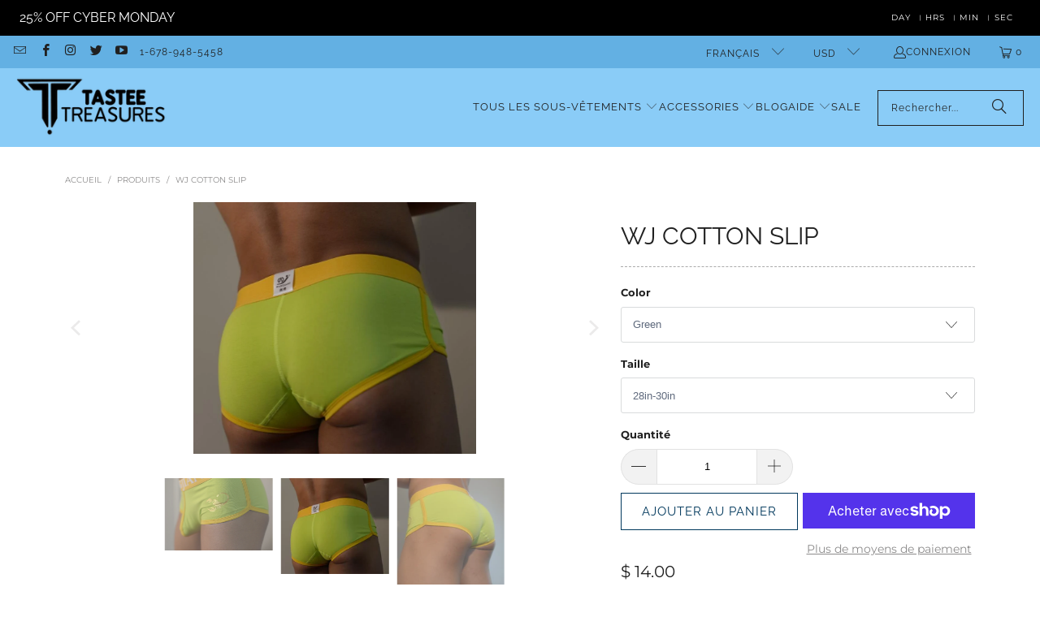

--- FILE ---
content_type: text/html; charset=utf-8
request_url: https://www.tasteetreasures.com/fr/products/stinger-briefs-lime-green
body_size: 36555
content:
<!DOCTYPE html>
<html class="no-js no-touch" lang="fr">
  <head>
  

    <meta charset="utf-8">
    <meta http-equiv="cleartype" content="on">
    <meta name="robots" content="index,follow">

    <!-- Mobile Specific Metas -->
    <meta name="HandheldFriendly" content="True">
    <meta name="MobileOptimized" content="320">
    <meta name="viewport" content="width=device-width,initial-scale=1">
    <meta name="theme-color" content="#ffffff">

    
    <title>
      WJ Cotton slip - TasteeTreasures
    </title>

    
      <meta name="description" content="Ces sous - vêtements verts au citron vert sont fabriqués à partir d &#39;un mélange de tissus en coton épais, ce qui les rend confortables.Neon Green with yellow details   92% de coton et 8% d&#39;ammoniac."/>
    

    <link rel="preconnect" href="https://fonts.shopifycdn.com" />
    <link rel="preconnect" href="https://cdn.shopify.com" />
    <link rel="preconnect" href="https://cdn.shopifycloud.com" />

    <link rel="dns-prefetch" href="https://v.shopify.com" />
    <link rel="dns-prefetch" href="https://www.youtube.com" />
    <link rel="dns-prefetch" href="https://vimeo.com" />

    <link href="//www.tasteetreasures.com/cdn/shop/t/79/assets/jquery.min.js?v=147293088974801289311743447231" as="script" rel="preload">

    <!-- Stylesheet for Fancybox library -->
    <link rel="stylesheet" href="//www.tasteetreasures.com/cdn/shop/t/79/assets/fancybox.css?v=19278034316635137701743447231" type="text/css" media="all" defer>

    <!-- Devkit styles --><style>
  @layer base, components, utilities, overrides;
</style><style data-shopify>:root {
    /* ===================================== */
    /* Root variables */
    /* ===================================== */

    --root-font-size: 16px;
    --root-color-primary: #000;
    --root-color-secondary: #fff;

    /* ===================================== */
    /* Colors */
    /* ===================================== */

    --color-primary: var(--root-color-primary);
    --color-secondary: var(--root-color-secondary);

    --link-color: #8c8b8b;
    --link-hover-color: #bdbdbd;
    --border-color: #000000;

    /* ===================================== */
    /* Icons */
    /* ===================================== */

    --icon-color: ;
    --icon-hover-color: var(--link-hover-color);
    --icon-size: px;

    /* ===================================== */
    /* Buttons */
    /* ===================================== */

    --button-style: pill_shaped;
    --button-weight: normal;
    --button-font-size: 15;
    --button-font-transform: uppercase;
    --btn-color: #00385c;
    --btn-text-color: #ffffff;
    --btn-hover-color: #202020;

    
        --border-radius: 100px;
        --pill-padding: 16px;
      

    /* ===================================== */
    /* Typography */
    /* ===================================== */

    --regular-font-family: Montserrat;
    --regular-font-fallback-families: sans-serif;
    --regular-font-weight: 400;
    --regular-font-style: normal;
    --regular-font-size: 14px;
    --regular-font-transform: none;
    --regular-color: #202020;

    --headline-font-family: Raleway, sans-serif;
    --headline-font-weight: 400;
    --headline-font-style: normal;
    --headline-font-transform: uppercase;
    --headline-color: #202020;
    --headline-letter_spacing: 0px;

    /* ===================================== */
    /* Components */
    /* ===================================== */

    /* Nav */
    --nav-font: Raleway, sans-serif;
    --nav-font-style: normal;
    --nav-letter-spacing: 1;

    /* Footer */
    --sub-footer-text-color: #fffdfd;
    --headline-footer-text-color: #ffffff;
    --footer-heading-font-size: 18;

    /* Newsletter */
    --use-newsletter-border: true;
    --newsletter-section-background-color: #63b0e3;
    --newsletter-section-color: #ffffff;
    --newsletter-section-background-color-gradient: ;
    --newsletter-popup-image-align: left;
    --newsletter-popup-close: true;
    --newsletter-popup-text-align: center;
    --newsletter-popup-background-color: #000000;
    --newsletter-popup-color: #fffdfd;
    --newsletter-popup-background-color-gradient: ;
  }</style>
<style data-shopify>h1, h2, h3, h4, h5, h6,
  .h1, .h2, .h3, .h4, .h5, .h6 {
    font-family: var(--headline-font-family);
    font-weight: var(--headline-font-weight);
    font-style: var(--headline-font-style);
    text-transform: var(--headline-font-transform);
    line-height: 1.5;
    color: var(--headline-color);
    display: block;
    letter-spacing: var(--headline-letter_spacing);
    text-rendering: optimizeLegibility;

    a {
      &:link,
      &:visited {
        color: inherit;
      }

      &:hover,
      &:active {
        color: var(--link-color);
      }
    }
  }

  h1, .h1 {
    font-size: 30px;
    margin: 0 auto 15px;
    clear: both;
    font-weight: var(--headline-font-weight);
    padding-top: 4px;
  }

  h2,
  .h2 {
    font-size: 27px;
    margin-bottom: 0.75em;
  }

  h3,
  .h3 {
    font-size: 24px;
    margin: 0 auto 15px 0;

    &.title {
      line-height: 1.25;
      margin: 0 auto 15px;
      clear: both;
      padding-top: 4px;
    }

    &.sub_title {
      padding: 5px 0;
    }
  }

  h4,
  .h4 {
    font-size: 21px;
    margin: 0 0 0.5em 0;
    padding: 7px 0;

    &.title a {
      border: 0;
      padding: 0;
      margin: 0;
    }
  }

  h5,
  .h5 {
    font-size: 19px;
    margin: 0 0 0.5em 0;
    padding: 7px 0;

    &.sub_title {
      padding: 5px 0;
      color: var(--headline-color);
    }

    &.sub_title a {
      color: var(--headline-color);
    }
  }

  h6,
  .h6 {
    font-size: 18px;
    letter-spacing: calc(var(--headline-letter_spacing) / 2);
    margin: 0 0 0.5em 0;
    padding: 7px 0;

    &.title {
      line-height: 32px;
      margin: 0 0 0.5em 0;
    }
  }

  p {
    margin: 0 0 15px;
    font-style: normal;
    line-height: 1.6em;
  }

  .text-align--center {
    text-align: center;
  }

  .text-align--left {
    text-align: left;
  }

  .text-align--right {
    text-align: right;
  }</style>
<style data-shopify>:root {
    /* Root Colors */
    --color-primary: #202020;
    --color-secondary: #ffffff;
  }

  html, body {
    color: var(--color-primary);
    background-color: var(--color-secondary);
  }</style>

<style>
      
    /*! modern-normalize v3.0.1 | MIT License | https://github.com/sindresorhus/modern-normalize */*,:before,:after{box-sizing:border-box}html{font-family:system-ui,Segoe UI,Roboto,Helvetica,Arial,sans-serif,"Apple Color Emoji","Segoe UI Emoji";line-height:1.15;text-size-adjust:100%;tab-size:4}body{margin:0}b,strong{font-weight:bolder}code,kbd,samp,pre{font-family:ui-monospace,SFMono-Regular,Consolas,Liberation Mono,Menlo,monospace;font-size:1em}small{font-size:80%}sub,sup{position:relative;font-size:75%;line-height:0;vertical-align:baseline}sub{bottom:-.25em}sup{top:-.5em}table{border-color:currentcolor}button,input,optgroup,select,textarea{margin:0;font-family:inherit;font-size:100%;line-height:1.15}button,[type=button],[type=reset],[type=submit]{-webkit-appearance:auto;appearance:auto}legend{padding:0}progress{vertical-align:baseline}::-webkit-inner-spin-button,::-webkit-outer-spin-button{height:auto}[type=search]{-webkit-appearance:textfield;appearance:textfield;outline-offset:-2px}::-webkit-search-decoration{-webkit-appearance:none;appearance:none}::-webkit-file-upload-button{font:inherit;-webkit-appearance:auto;appearance:auto}summary{display:list-item}
/*# sourceMappingURL=/s/files/1/1766/1081/t/64/assets/vendor.modern-normalize.css.map?v=101712644036999526981744652177 */

  
    </style>




<style>
      
    form,fieldset{margin-bottom:20px}input[type=text],input[type=password],input[type=email],input[type=search],input[type=url],input[type=tel],input[type=number],input[type=date],input[type=month],input[type=week],input[type=time],input[type=range],input[type=color],select,textarea{display:block;width:100%;height:44px;max-height:100%;padding:0 10px;margin:0;font:13px HelveticaNeue-Light,Helvetica Neue Light,Helvetica Neue,Helvetica,Arial,sans-serif;line-height:22px;color:#5f6a7d;-webkit-appearance:none;appearance:none;outline:none;background:#fff;border:1px solid var(--border-color);text-rendering:optimizelegibility;border-radius:var(--border-radius)}@media only screen and (width <= 480px){input[type=text],input[type=password],input[type=email],input[type=search],input[type=url],input[type=tel],input[type=number],input[type=date],input[type=month],input[type=week],input[type=time],input[type=range],input[type=color],select,textarea{font-size:16px}}input[type=text]:active,input[type=text]:focus,input[type=password]:active,input[type=password]:focus,input[type=email]:active,input[type=email]:focus,input[type=search]:active,input[type=search]:focus,input[type=url]:active,input[type=url]:focus,input[type=tel]:active,input[type=tel]:focus,input[type=number]:active,input[type=number]:focus,input[type=date]:active,input[type=date]:focus,input[type=month]:active,input[type=month]:focus,input[type=week]:active,input[type=week]:focus,input[type=time]:active,input[type=time]:focus,input[type=range]:active,input[type=range]:focus,input[type=color]:active,input[type=color]:focus,select:active,select:focus,textarea:active,textarea:focus{color:#444;border:1px solid #aaa}input[type=number]::-webkit-outer-spin-button,input[type=number]::-webkit-inner-spin-button{margin:0;-webkit-appearance:none;appearance:none}input[type=text]::-ms-clear{display:none;width:0;height:0}input[type=text]::-ms-reveal{display:none;width:0;height:0}input[type=search]::-webkit-search-decoration,input[type=search]::-webkit-search-cancel-button,input[type=search]::-webkit-search-results-button,input[type=search]::-webkit-search-results-decoration{display:none}input[type=date]{display:inline-flex}input[type=number]{-webkit-appearance:textfield!important;appearance:textfield!important}select::-ms-expand{display:none}select{padding:8px var(--pill-padding, 14px) 8px;text-overflow:"";text-indent:.01px;-webkit-appearance:none;appearance:none;background:#fff url("data:image/svg+xml,%3Csvg width='50' height='27' xmlns='http://www.w3.org/2000/svg'%3E%3Cpath d='M25 27.05 0 1.319 1.367 0 25 24.316 48.633 0 50 1.318z' fill='%23000' fill-rule='nonzero'/%3E%3C/svg%3E%0A") no-repeat 95% 50%;background-size:.85rem;border:1px solid #d9dbdc;border-radius:var(--border-radius)}label,legend{display:block;margin-bottom:5px;font-size:13px;font-weight:700;text-align:left;text-transform:var(--regular-font-transform)}input[type=checkbox]{display:inline}label span,legend span{font-size:13px;font-weight:700;color:#444}textarea{min-height:120px;padding:15px 9px}
/*# sourceMappingURL=/s/files/1/1416/8662/t/137/assets/util.forms.css.map?v=9434103573914653061743012128 */

  
    </style>


<style>
      
    svg.icon {
  display: inline-block;
  width: var(--icon-width-size, var(--icon-size));
  height: var(--icon-height-size, var(--icon-size));
  vertical-align: middle;
  color: inherit;
}

  
    </style>


<link href="//www.tasteetreasures.com/cdn/shop/t/79/assets/util.grid.css?v=72002231341491640291743447231" rel="stylesheet" type="text/css" media="all" />
    <script async crossorigin fetchpriority="high" src="/cdn/shopifycloud/importmap-polyfill/es-modules-shim.2.4.0.js"></script>
<script>
      console.warn('Asset size is too large to inline stylesheet: util.grid.css');
    </script>


<style>
      
    .page-blocks{display:flex;flex-wrap:wrap;justify-content:center;width:100%}.shopify-section{width:100%}@media only screen and (width <= 480px){.shopify-section{width:100%!important;padding-right:0!important;padding-left:0!important}}.section{width:95%;max-width:1200px;margin-right:auto;margin-left:auto}.section.is-width-wide{width:100%;max-width:none}.section-wrapper{display:flex;flex-wrap:wrap;justify-content:center;width:100%}.section-wrapper .under-menu:nth-child(1) .full-width--false{margin-top:30px}.no-js .section-wrapper .under-menu:nth-child(1) .full-width--false{margin-top:0}.section-wrapper--product{width:95%;max-width:1200px;margin-right:auto;margin-left:auto}.section-wrapper--product .section{width:100%}.section-wrapper--product.is-width-wide{width:100%;max-width:none}@media only screen and (width <= 798px){.mobile_nav-fixed--true .section-wrapper{display:block;margin-top:40px}}@media only screen and (width <= 798px){.mobile_nav-fixed--true.promo-banner--show .section-wrapper{display:block;margin-top:70px}}
/*# sourceMappingURL=/s/files/1/1416/8662/t/137/assets/util.section.css.map?v=153702294399133020061743012128 */

  
    </style>



<link rel="preconnect" href="https://fonts.googleapis.com">
<link rel="preconnect" href="https://fonts.gstatic.com" crossorigin>
<link
  href="https://fonts.googleapis.com/css2?family=Oswald:wght@200..700&family=Roboto:ital,wght@0,100..900;1,100..900&display=swap"
  rel="stylesheet"
>
<style>
  :root {
    --link-color: #03a196;
    --link-hover-color: #03857c;

    --icon-color: #000;
    --icon-size: 24px;

    --headline-font-family: 'Oswald', sans-serif;
    --headline-font-weight: 300;
    --headline-font-style: normal;
    --headline-font-transform: uppercase;
    --headline-color: #333;
    --headline-letter_spacing: 2px;

    --regular-font-family: 'Roboto', sans-serif;
    --regular-font-weight: 400;
    --regular-font-style: normal;
    --regular-font-size: 15px;
    --regular-font-transform: none;
    --regular-color: #333;

    --border-radius: 0;
  }

  body {
    font-family: var(--regular-font-family);
    font-weight: var(--regular-font-weight);
    font-style: var(--regular-font-style);
    font-size: var(--regular-font-size);
    text-transform: var(--regular-font-transform);
    color: var(--regular-color);
    line-height: 1.6em;
    overflow: auto;
  }
</style>


    <!-- Stylesheets for Turbo -->
    <link href="//www.tasteetreasures.com/cdn/shop/t/79/assets/styles.css?v=11981525298575017551756396814" rel="stylesheet" type="text/css" media="all" />

    <!-- Icons -->
    
      <link rel="shortcut icon" type="image/x-icon" href="//www.tasteetreasures.com/cdn/shop/files/Tastee_2_Black_180x180.png?v=1613172249">
      <link rel="apple-touch-icon" href="//www.tasteetreasures.com/cdn/shop/files/Tastee_2_Black_180x180.png?v=1613172249"/>
      <link rel="apple-touch-icon" sizes="57x57" href="//www.tasteetreasures.com/cdn/shop/files/Tastee_2_Black_57x57.png?v=1613172249"/>
      <link rel="apple-touch-icon" sizes="60x60" href="//www.tasteetreasures.com/cdn/shop/files/Tastee_2_Black_60x60.png?v=1613172249"/>
      <link rel="apple-touch-icon" sizes="72x72" href="//www.tasteetreasures.com/cdn/shop/files/Tastee_2_Black_72x72.png?v=1613172249"/>
      <link rel="apple-touch-icon" sizes="76x76" href="//www.tasteetreasures.com/cdn/shop/files/Tastee_2_Black_76x76.png?v=1613172249"/>
      <link rel="apple-touch-icon" sizes="114x114" href="//www.tasteetreasures.com/cdn/shop/files/Tastee_2_Black_114x114.png?v=1613172249"/>
      <link rel="apple-touch-icon" sizes="180x180" href="//www.tasteetreasures.com/cdn/shop/files/Tastee_2_Black_180x180.png?v=1613172249"/>
      <link rel="apple-touch-icon" sizes="228x228" href="//www.tasteetreasures.com/cdn/shop/files/Tastee_2_Black_228x228.png?v=1613172249"/>
    
    <link rel="canonical" href="https://www.tasteetreasures.com/fr/products/stinger-briefs-lime-green"/>

    

    
      <script type="text/javascript" src="/services/javascripts/currencies.js" data-no-instant></script>
    

    
      <script src="//www.tasteetreasures.com/cdn/shop/t/79/assets/currencies.js?v=1648699478663843391743447231" defer></script>
    

    
    <script>
      window.PXUTheme = window.PXUTheme || {};
      window.PXUTheme.version = '9.5.2';
      window.PXUTheme.name = 'Turbo';    </script>
    


    
<template id="price-ui"><span class="compare-at-price" data-compare-at-price></span><span class="price " data-price></span><span class="unit-pricing" data-unit-pricing></span></template>
    <template id="price-ui-badge"><span class="badge" data-badge></span></template>
    
    <template id="price-ui__price"><span class="money" data-price></span></template>
    <template id="price-ui__price-range"><span class="price-min" data-price-min><span class="money" data-price></span></span> - <span class="price-max" data-price-max><span class="money" data-price></span></span></template>
    <template id="price-ui__unit-pricing"><span class="unit-quantity" data-unit-quantity></span> | <span class="unit-price" data-unit-price><span class="money" data-price></span></span> / <span class="unit-measurement" data-unit-measurement></span></template>
    <template id="price-ui-badge__percent-savings-range">Économiser jusqu'à <span data-price-percent></span>%</template>
    <template id="price-ui-badge__percent-savings">Sauvegarder <span data-price-percent></span>%</template>
    <template id="price-ui-badge__price-savings-range">Économiser jusqu'à <span class="money" data-price></span></template>
    <template id="price-ui-badge__price-savings">Enregistrer <span class="money" data-price></span></template>
    <template id="price-ui-badge__on-sale">Vente</template>
    <template id="price-ui-badge__sold-out">Épuisé</template>
    <template id="price-ui-badge__in-stock">En stock</template>
    
<script type="importmap">
{
  "imports": {
    "component.age-gate": "//www.tasteetreasures.com/cdn/shop/t/79/assets/component.age-gate.js?v=178206963185212261781743447231",
    "component.back-to-top-button": "//www.tasteetreasures.com/cdn/shop/t/79/assets/component.back-to-top-button.js?v=121105669381073937401743447231",
    "currencies": "//www.tasteetreasures.com/cdn/shop/t/79/assets/currencies.js?v=1648699478663843391743447231",
    "instantclick": "//www.tasteetreasures.com/cdn/shop/t/79/assets/instantclick.min.js?v=20092422000980684151743447231",
    "jquery.cart": "//www.tasteetreasures.com/cdn/shop/t/79/assets/jquery.cart.min.js?v=166679848951413287571743447231",
    "jquery": "//www.tasteetreasures.com/cdn/shop/t/79/assets/jquery.min.js?v=147293088974801289311743447231",
    "themeEditorSections": "//www.tasteetreasures.com/cdn/shop/t/79/assets/themeEditorSections.js?v=5839781550804967381743447231",
    "util.animations": "//www.tasteetreasures.com/cdn/shop/t/79/assets/util.animations.js?v=88379227021148447571743447231",
    "util.events": "//www.tasteetreasures.com/cdn/shop/t/79/assets/util.events.js?v=163430142883111782711743447231",
    "vendor.isbot": "//www.tasteetreasures.com/cdn/shop/t/79/assets/vendor.isbot.js?v=141969293939305478221743447231",
    "vendor.just-debounce": "//www.tasteetreasures.com/cdn/shop/t/79/assets/vendor.just-debounce.js?v=43348262834111556771743447231",
    "vendor.noscroll.96a94b32": "//www.tasteetreasures.com/cdn/shop/t/79/assets/vendor.noscroll.96a94b32.js?v=103500330829761603901743447231",
    "vendor.noscroll": "//www.tasteetreasures.com/cdn/shop/t/79/assets/vendor.noscroll.js?v=81117179843272977361743447231",
    "vendors": "//www.tasteetreasures.com/cdn/shop/t/79/assets/vendors.js?v=176241922172216752211743447231"
  }
}
</script><script>
      
window.PXUTheme = window.PXUTheme || {};


window.PXUTheme.theme_settings = {};
window.PXUTheme.currency = {};
window.PXUTheme.routes = window.PXUTheme.routes || {};


window.PXUTheme.theme_settings.display_tos_checkbox = false;
window.PXUTheme.theme_settings.go_to_checkout = true;
window.PXUTheme.theme_settings.cart_action = "ajax";
window.PXUTheme.theme_settings.cart_shipping_calculator = true;


window.PXUTheme.theme_settings.collection_swatches = false;
window.PXUTheme.theme_settings.collection_secondary_image = true;


window.PXUTheme.currency.show_multiple_currencies = true;
window.PXUTheme.currency.shop_currency = "USD";
window.PXUTheme.currency.default_currency = "USD";
window.PXUTheme.currency.display_format = "money_format";
window.PXUTheme.currency.money_format = "$ {{amount}}";
window.PXUTheme.currency.money_format_no_currency = "$ {{amount}}";
window.PXUTheme.currency.money_format_currency = "$ {{amount}} USD";
window.PXUTheme.currency.native_multi_currency = true;
window.PXUTheme.currency.iso_code = "USD";
window.PXUTheme.currency.symbol = "$";


window.PXUTheme.theme_settings.display_inventory_left = false;
window.PXUTheme.theme_settings.inventory_threshold = 2;
window.PXUTheme.theme_settings.limit_quantity = true;


window.PXUTheme.theme_settings.menu_position = null;


window.PXUTheme.theme_settings.newsletter_popup = false;
window.PXUTheme.theme_settings.newsletter_popup_days = "30";
window.PXUTheme.theme_settings.newsletter_popup_mobile = false;
window.PXUTheme.theme_settings.newsletter_popup_seconds = 2;


window.PXUTheme.theme_settings.pagination_type = "basic_pagination";


window.PXUTheme.theme_settings.enable_shopify_collection_badges = false;
window.PXUTheme.theme_settings.quick_shop_thumbnail_position = "left-thumbnails";
window.PXUTheme.theme_settings.product_form_style = "swatches";
window.PXUTheme.theme_settings.sale_banner_enabled = true;
window.PXUTheme.theme_settings.display_savings = false;
window.PXUTheme.theme_settings.display_sold_out_price = true;
window.PXUTheme.theme_settings.free_text = "";
window.PXUTheme.theme_settings.video_looping = null;
window.PXUTheme.theme_settings.quick_shop_style = "popup";
window.PXUTheme.theme_settings.hover_enabled = false;


window.PXUTheme.routes.cart_url = "/fr/cart";
window.PXUTheme.routes.cart_update_url = "/fr/cart/update";
window.PXUTheme.routes.root_url = "/fr";
window.PXUTheme.routes.search_url = "/fr/search";
window.PXUTheme.routes.all_products_collection_url = "/fr/collections/all";
window.PXUTheme.routes.product_recommendations_url = "/fr/recommendations/products";
window.PXUTheme.routes.predictive_search_url = "/fr/search/suggest";


window.PXUTheme.theme_settings.image_loading_style = "blur-up";


window.PXUTheme.theme_settings.enable_autocomplete = true;


window.PXUTheme.theme_settings.page_dots_enabled = true;
window.PXUTheme.theme_settings.slideshow_arrow_size = "light";


window.PXUTheme.theme_settings.quick_shop_enabled = true;


window.PXUTheme.translation = {};


window.PXUTheme.translation.agree_to_terms_warning = "Vous devez accepter les termes et conditions à la caisse.";
window.PXUTheme.translation.one_item_left = "produit en stock";
window.PXUTheme.translation.items_left_text = "produits en stock";
window.PXUTheme.translation.cart_savings_text = "Économisez";
window.PXUTheme.translation.cart_discount_text = "Remise";
window.PXUTheme.translation.cart_subtotal_text = "Sous-total";
window.PXUTheme.translation.cart_remove_text = "Supprimer";
window.PXUTheme.translation.cart_free_text = "Libérer";


window.PXUTheme.translation.newsletter_success_text = "Merci de vous être inscrit(e) à notre liste de diffusion !";


window.PXUTheme.translation.notify_email = "Saisissez votre adresse e-mail...";
window.PXUTheme.translation.notify_email_value = "Translation missing: fr.contact.fields.email";
window.PXUTheme.translation.notify_email_send = "Envoyer";
window.PXUTheme.translation.notify_message_first = "Merci de me contacter lorsque ";
window.PXUTheme.translation.notify_message_last = " est disponible à nouveau - ";
window.PXUTheme.translation.notify_success_text = "Merci ! Nous vous contacterons lorsque ce produit sera de nouveau disponible !";


window.PXUTheme.translation.add_to_cart = "Ajouter au panier";
window.PXUTheme.translation.coming_soon_text = "À Venir";
window.PXUTheme.translation.sold_out_text = "Épuisé";
window.PXUTheme.translation.sale_text = "Soldes";
window.PXUTheme.translation.savings_text = "Économisez";
window.PXUTheme.translation.percent_off_text = "% désactivé";
window.PXUTheme.translation.from_text = "de";
window.PXUTheme.translation.new_text = "Nouveauté";
window.PXUTheme.translation.pre_order_text = "Pré-Commande";
window.PXUTheme.translation.unavailable_text = "Indisponible";


window.PXUTheme.translation.all_results = "Tous les résultats";
window.PXUTheme.translation.no_results = "Aucun résultat trouvé.";


window.PXUTheme.media_queries = {};
window.PXUTheme.media_queries.small = window.matchMedia( "(max-width: 480px)" );
window.PXUTheme.media_queries.medium = window.matchMedia( "(max-width: 798px)" );
window.PXUTheme.media_queries.large = window.matchMedia( "(min-width: 799px)" );
window.PXUTheme.media_queries.larger = window.matchMedia( "(min-width: 960px)" );
window.PXUTheme.media_queries.xlarge = window.matchMedia( "(min-width: 1200px)" );
window.PXUTheme.media_queries.ie10 = window.matchMedia( "all and (-ms-high-contrast: none), (-ms-high-contrast: active)" );
window.PXUTheme.media_queries.tablet = window.matchMedia( "only screen and (min-width: 799px) and (max-width: 1024px)" );
window.PXUTheme.media_queries.mobile_and_tablet = window.matchMedia( "(max-width: 1024px)" );

    </script>

    

    

    <script>
      
    </script>

    <!-- pxu-sections-js start DO NOT EDIT --><script src="//www.tasteetreasures.com/cdn/shop/t/79/assets/pxu-sections.js?v=36039314223556910771756396815" defer></script><!-- DO NOT EDIT pxu-sections-js end-->
<script>window.performance && window.performance.mark && window.performance.mark('shopify.content_for_header.start');</script><meta name="google-site-verification" content="X7F_cMhX5MXa7mfGwHe8OlpjtHzXXrJw4wHOa_K39EI">
<meta id="shopify-digital-wallet" name="shopify-digital-wallet" content="/12383832/digital_wallets/dialog">
<meta name="shopify-checkout-api-token" content="aa4c96f51777d848c0fd8ba78562e8f5">
<meta id="in-context-paypal-metadata" data-shop-id="12383832" data-venmo-supported="false" data-environment="production" data-locale="fr_FR" data-paypal-v4="true" data-currency="USD">
<link rel="alternate" hreflang="x-default" href="https://www.tasteetreasures.com/products/stinger-briefs-lime-green">
<link rel="alternate" hreflang="en" href="https://www.tasteetreasures.com/products/stinger-briefs-lime-green">
<link rel="alternate" hreflang="nl" href="https://www.tasteetreasures.com/nl/products/stinger-briefs-lime-green">
<link rel="alternate" hreflang="fr" href="https://www.tasteetreasures.com/fr/products/stinger-briefs-lime-green">
<link rel="alternate" hreflang="pt" href="https://www.tasteetreasures.com/pt/products/stinger-briefs-lime-green">
<link rel="alternate" hreflang="es" href="https://www.tasteetreasures.com/es/products/stinger-briefs-lime-green">
<link rel="alternate" hreflang="sv" href="https://www.tasteetreasures.com/sv/products/stinger-briefs-lime-green">
<link rel="alternate" hreflang="pt-BR" href="https://www.tasteetreasures.com/pt-br/products/stinger-briefs-lime-green">
<link rel="alternate" type="application/json+oembed" href="https://www.tasteetreasures.com/fr/products/stinger-briefs-lime-green.oembed">
<script async="async" src="/checkouts/internal/preloads.js?locale=fr-US"></script>
<link rel="preconnect" href="https://shop.app" crossorigin="anonymous">
<script async="async" src="https://shop.app/checkouts/internal/preloads.js?locale=fr-US&shop_id=12383832" crossorigin="anonymous"></script>
<script id="apple-pay-shop-capabilities" type="application/json">{"shopId":12383832,"countryCode":"US","currencyCode":"USD","merchantCapabilities":["supports3DS"],"merchantId":"gid:\/\/shopify\/Shop\/12383832","merchantName":"TasteeTreasures","requiredBillingContactFields":["postalAddress","email"],"requiredShippingContactFields":["postalAddress","email"],"shippingType":"shipping","supportedNetworks":["visa","masterCard","amex","discover","elo","jcb"],"total":{"type":"pending","label":"TasteeTreasures","amount":"1.00"},"shopifyPaymentsEnabled":true,"supportsSubscriptions":true}</script>
<script id="shopify-features" type="application/json">{"accessToken":"aa4c96f51777d848c0fd8ba78562e8f5","betas":["rich-media-storefront-analytics"],"domain":"www.tasteetreasures.com","predictiveSearch":true,"shopId":12383832,"locale":"fr"}</script>
<script>var Shopify = Shopify || {};
Shopify.shop = "tasteetreasures.myshopify.com";
Shopify.locale = "fr";
Shopify.currency = {"active":"USD","rate":"1.0"};
Shopify.country = "US";
Shopify.theme = {"name":"TasteeTreasures Chicago - 2025-03-31","id":149701558484,"schema_name":"Turbo","schema_version":"9.5.2","theme_store_id":null,"role":"main"};
Shopify.theme.handle = "null";
Shopify.theme.style = {"id":null,"handle":null};
Shopify.cdnHost = "www.tasteetreasures.com/cdn";
Shopify.routes = Shopify.routes || {};
Shopify.routes.root = "/fr/";</script>
<script type="module">!function(o){(o.Shopify=o.Shopify||{}).modules=!0}(window);</script>
<script>!function(o){function n(){var o=[];function n(){o.push(Array.prototype.slice.apply(arguments))}return n.q=o,n}var t=o.Shopify=o.Shopify||{};t.loadFeatures=n(),t.autoloadFeatures=n()}(window);</script>
<script>
  window.ShopifyPay = window.ShopifyPay || {};
  window.ShopifyPay.apiHost = "shop.app\/pay";
  window.ShopifyPay.redirectState = null;
</script>
<script id="shop-js-analytics" type="application/json">{"pageType":"product"}</script>
<script defer="defer" async type="module" src="//www.tasteetreasures.com/cdn/shopifycloud/shop-js/modules/v2/client.init-shop-cart-sync_XvpUV7qp.fr.esm.js"></script>
<script defer="defer" async type="module" src="//www.tasteetreasures.com/cdn/shopifycloud/shop-js/modules/v2/chunk.common_C2xzKNNs.esm.js"></script>
<script type="module">
  await import("//www.tasteetreasures.com/cdn/shopifycloud/shop-js/modules/v2/client.init-shop-cart-sync_XvpUV7qp.fr.esm.js");
await import("//www.tasteetreasures.com/cdn/shopifycloud/shop-js/modules/v2/chunk.common_C2xzKNNs.esm.js");

  window.Shopify.SignInWithShop?.initShopCartSync?.({"fedCMEnabled":true,"windoidEnabled":true});

</script>
<script defer="defer" async type="module" src="//www.tasteetreasures.com/cdn/shopifycloud/shop-js/modules/v2/client.payment-terms_eoGasybT.fr.esm.js"></script>
<script defer="defer" async type="module" src="//www.tasteetreasures.com/cdn/shopifycloud/shop-js/modules/v2/chunk.common_C2xzKNNs.esm.js"></script>
<script defer="defer" async type="module" src="//www.tasteetreasures.com/cdn/shopifycloud/shop-js/modules/v2/chunk.modal_7MqWQJ87.esm.js"></script>
<script type="module">
  await import("//www.tasteetreasures.com/cdn/shopifycloud/shop-js/modules/v2/client.payment-terms_eoGasybT.fr.esm.js");
await import("//www.tasteetreasures.com/cdn/shopifycloud/shop-js/modules/v2/chunk.common_C2xzKNNs.esm.js");
await import("//www.tasteetreasures.com/cdn/shopifycloud/shop-js/modules/v2/chunk.modal_7MqWQJ87.esm.js");

  
</script>
<script>
  window.Shopify = window.Shopify || {};
  if (!window.Shopify.featureAssets) window.Shopify.featureAssets = {};
  window.Shopify.featureAssets['shop-js'] = {"shop-cart-sync":["modules/v2/client.shop-cart-sync_C66VAAYi.fr.esm.js","modules/v2/chunk.common_C2xzKNNs.esm.js"],"init-fed-cm":["modules/v2/client.init-fed-cm_By4eIqYa.fr.esm.js","modules/v2/chunk.common_C2xzKNNs.esm.js"],"shop-button":["modules/v2/client.shop-button_Bz0N9rYp.fr.esm.js","modules/v2/chunk.common_C2xzKNNs.esm.js"],"shop-cash-offers":["modules/v2/client.shop-cash-offers_B90ok608.fr.esm.js","modules/v2/chunk.common_C2xzKNNs.esm.js","modules/v2/chunk.modal_7MqWQJ87.esm.js"],"init-windoid":["modules/v2/client.init-windoid_CdJe_Ee3.fr.esm.js","modules/v2/chunk.common_C2xzKNNs.esm.js"],"shop-toast-manager":["modules/v2/client.shop-toast-manager_kCJHoUCw.fr.esm.js","modules/v2/chunk.common_C2xzKNNs.esm.js"],"init-shop-email-lookup-coordinator":["modules/v2/client.init-shop-email-lookup-coordinator_BPuRLqHy.fr.esm.js","modules/v2/chunk.common_C2xzKNNs.esm.js"],"init-shop-cart-sync":["modules/v2/client.init-shop-cart-sync_XvpUV7qp.fr.esm.js","modules/v2/chunk.common_C2xzKNNs.esm.js"],"avatar":["modules/v2/client.avatar_BTnouDA3.fr.esm.js"],"pay-button":["modules/v2/client.pay-button_CmFhG2BZ.fr.esm.js","modules/v2/chunk.common_C2xzKNNs.esm.js"],"init-customer-accounts":["modules/v2/client.init-customer-accounts_C5-IhKGM.fr.esm.js","modules/v2/client.shop-login-button_DrlPOW6Z.fr.esm.js","modules/v2/chunk.common_C2xzKNNs.esm.js","modules/v2/chunk.modal_7MqWQJ87.esm.js"],"init-shop-for-new-customer-accounts":["modules/v2/client.init-shop-for-new-customer-accounts_Cv1WqR1n.fr.esm.js","modules/v2/client.shop-login-button_DrlPOW6Z.fr.esm.js","modules/v2/chunk.common_C2xzKNNs.esm.js","modules/v2/chunk.modal_7MqWQJ87.esm.js"],"shop-login-button":["modules/v2/client.shop-login-button_DrlPOW6Z.fr.esm.js","modules/v2/chunk.common_C2xzKNNs.esm.js","modules/v2/chunk.modal_7MqWQJ87.esm.js"],"init-customer-accounts-sign-up":["modules/v2/client.init-customer-accounts-sign-up_Dqgdz3C3.fr.esm.js","modules/v2/client.shop-login-button_DrlPOW6Z.fr.esm.js","modules/v2/chunk.common_C2xzKNNs.esm.js","modules/v2/chunk.modal_7MqWQJ87.esm.js"],"shop-follow-button":["modules/v2/client.shop-follow-button_D7RRykwK.fr.esm.js","modules/v2/chunk.common_C2xzKNNs.esm.js","modules/v2/chunk.modal_7MqWQJ87.esm.js"],"checkout-modal":["modules/v2/client.checkout-modal_NILs_SXn.fr.esm.js","modules/v2/chunk.common_C2xzKNNs.esm.js","modules/v2/chunk.modal_7MqWQJ87.esm.js"],"lead-capture":["modules/v2/client.lead-capture_CSmE_fhP.fr.esm.js","modules/v2/chunk.common_C2xzKNNs.esm.js","modules/v2/chunk.modal_7MqWQJ87.esm.js"],"shop-login":["modules/v2/client.shop-login_CKcjyRl_.fr.esm.js","modules/v2/chunk.common_C2xzKNNs.esm.js","modules/v2/chunk.modal_7MqWQJ87.esm.js"],"payment-terms":["modules/v2/client.payment-terms_eoGasybT.fr.esm.js","modules/v2/chunk.common_C2xzKNNs.esm.js","modules/v2/chunk.modal_7MqWQJ87.esm.js"]};
</script>
<script id="__st">var __st={"a":12383832,"offset":-21600,"reqid":"9da744ac-5a27-4b40-9666-bd74ce630532-1768791086","pageurl":"www.tasteetreasures.com\/fr\/products\/stinger-briefs-lime-green","u":"0ec395608006","p":"product","rtyp":"product","rid":4365102809165};</script>
<script>window.ShopifyPaypalV4VisibilityTracking = true;</script>
<script id="captcha-bootstrap">!function(){'use strict';const t='contact',e='account',n='new_comment',o=[[t,t],['blogs',n],['comments',n],[t,'customer']],c=[[e,'customer_login'],[e,'guest_login'],[e,'recover_customer_password'],[e,'create_customer']],r=t=>t.map((([t,e])=>`form[action*='/${t}']:not([data-nocaptcha='true']) input[name='form_type'][value='${e}']`)).join(','),a=t=>()=>t?[...document.querySelectorAll(t)].map((t=>t.form)):[];function s(){const t=[...o],e=r(t);return a(e)}const i='password',u='form_key',d=['recaptcha-v3-token','g-recaptcha-response','h-captcha-response',i],f=()=>{try{return window.sessionStorage}catch{return}},m='__shopify_v',_=t=>t.elements[u];function p(t,e,n=!1){try{const o=window.sessionStorage,c=JSON.parse(o.getItem(e)),{data:r}=function(t){const{data:e,action:n}=t;return t[m]||n?{data:e,action:n}:{data:t,action:n}}(c);for(const[e,n]of Object.entries(r))t.elements[e]&&(t.elements[e].value=n);n&&o.removeItem(e)}catch(o){console.error('form repopulation failed',{error:o})}}const l='form_type',E='cptcha';function T(t){t.dataset[E]=!0}const w=window,h=w.document,L='Shopify',v='ce_forms',y='captcha';let A=!1;((t,e)=>{const n=(g='f06e6c50-85a8-45c8-87d0-21a2b65856fe',I='https://cdn.shopify.com/shopifycloud/storefront-forms-hcaptcha/ce_storefront_forms_captcha_hcaptcha.v1.5.2.iife.js',D={infoText:'Protégé par hCaptcha',privacyText:'Confidentialité',termsText:'Conditions'},(t,e,n)=>{const o=w[L][v],c=o.bindForm;if(c)return c(t,g,e,D).then(n);var r;o.q.push([[t,g,e,D],n]),r=I,A||(h.body.append(Object.assign(h.createElement('script'),{id:'captcha-provider',async:!0,src:r})),A=!0)});var g,I,D;w[L]=w[L]||{},w[L][v]=w[L][v]||{},w[L][v].q=[],w[L][y]=w[L][y]||{},w[L][y].protect=function(t,e){n(t,void 0,e),T(t)},Object.freeze(w[L][y]),function(t,e,n,w,h,L){const[v,y,A,g]=function(t,e,n){const i=e?o:[],u=t?c:[],d=[...i,...u],f=r(d),m=r(i),_=r(d.filter((([t,e])=>n.includes(e))));return[a(f),a(m),a(_),s()]}(w,h,L),I=t=>{const e=t.target;return e instanceof HTMLFormElement?e:e&&e.form},D=t=>v().includes(t);t.addEventListener('submit',(t=>{const e=I(t);if(!e)return;const n=D(e)&&!e.dataset.hcaptchaBound&&!e.dataset.recaptchaBound,o=_(e),c=g().includes(e)&&(!o||!o.value);(n||c)&&t.preventDefault(),c&&!n&&(function(t){try{if(!f())return;!function(t){const e=f();if(!e)return;const n=_(t);if(!n)return;const o=n.value;o&&e.removeItem(o)}(t);const e=Array.from(Array(32),(()=>Math.random().toString(36)[2])).join('');!function(t,e){_(t)||t.append(Object.assign(document.createElement('input'),{type:'hidden',name:u})),t.elements[u].value=e}(t,e),function(t,e){const n=f();if(!n)return;const o=[...t.querySelectorAll(`input[type='${i}']`)].map((({name:t})=>t)),c=[...d,...o],r={};for(const[a,s]of new FormData(t).entries())c.includes(a)||(r[a]=s);n.setItem(e,JSON.stringify({[m]:1,action:t.action,data:r}))}(t,e)}catch(e){console.error('failed to persist form',e)}}(e),e.submit())}));const S=(t,e)=>{t&&!t.dataset[E]&&(n(t,e.some((e=>e===t))),T(t))};for(const o of['focusin','change'])t.addEventListener(o,(t=>{const e=I(t);D(e)&&S(e,y())}));const B=e.get('form_key'),M=e.get(l),P=B&&M;t.addEventListener('DOMContentLoaded',(()=>{const t=y();if(P)for(const e of t)e.elements[l].value===M&&p(e,B);[...new Set([...A(),...v().filter((t=>'true'===t.dataset.shopifyCaptcha))])].forEach((e=>S(e,t)))}))}(h,new URLSearchParams(w.location.search),n,t,e,['guest_login'])})(!0,!0)}();</script>
<script integrity="sha256-4kQ18oKyAcykRKYeNunJcIwy7WH5gtpwJnB7kiuLZ1E=" data-source-attribution="shopify.loadfeatures" defer="defer" src="//www.tasteetreasures.com/cdn/shopifycloud/storefront/assets/storefront/load_feature-a0a9edcb.js" crossorigin="anonymous"></script>
<script crossorigin="anonymous" defer="defer" src="//www.tasteetreasures.com/cdn/shopifycloud/storefront/assets/shopify_pay/storefront-65b4c6d7.js?v=20250812"></script>
<script data-source-attribution="shopify.dynamic_checkout.dynamic.init">var Shopify=Shopify||{};Shopify.PaymentButton=Shopify.PaymentButton||{isStorefrontPortableWallets:!0,init:function(){window.Shopify.PaymentButton.init=function(){};var t=document.createElement("script");t.src="https://www.tasteetreasures.com/cdn/shopifycloud/portable-wallets/latest/portable-wallets.fr.js",t.type="module",document.head.appendChild(t)}};
</script>
<script data-source-attribution="shopify.dynamic_checkout.buyer_consent">
  function portableWalletsHideBuyerConsent(e){var t=document.getElementById("shopify-buyer-consent"),n=document.getElementById("shopify-subscription-policy-button");t&&n&&(t.classList.add("hidden"),t.setAttribute("aria-hidden","true"),n.removeEventListener("click",e))}function portableWalletsShowBuyerConsent(e){var t=document.getElementById("shopify-buyer-consent"),n=document.getElementById("shopify-subscription-policy-button");t&&n&&(t.classList.remove("hidden"),t.removeAttribute("aria-hidden"),n.addEventListener("click",e))}window.Shopify?.PaymentButton&&(window.Shopify.PaymentButton.hideBuyerConsent=portableWalletsHideBuyerConsent,window.Shopify.PaymentButton.showBuyerConsent=portableWalletsShowBuyerConsent);
</script>
<script>
  function portableWalletsCleanup(e){e&&e.src&&console.error("Failed to load portable wallets script "+e.src);var t=document.querySelectorAll("shopify-accelerated-checkout .shopify-payment-button__skeleton, shopify-accelerated-checkout-cart .wallet-cart-button__skeleton"),e=document.getElementById("shopify-buyer-consent");for(let e=0;e<t.length;e++)t[e].remove();e&&e.remove()}function portableWalletsNotLoadedAsModule(e){e instanceof ErrorEvent&&"string"==typeof e.message&&e.message.includes("import.meta")&&"string"==typeof e.filename&&e.filename.includes("portable-wallets")&&(window.removeEventListener("error",portableWalletsNotLoadedAsModule),window.Shopify.PaymentButton.failedToLoad=e,"loading"===document.readyState?document.addEventListener("DOMContentLoaded",window.Shopify.PaymentButton.init):window.Shopify.PaymentButton.init())}window.addEventListener("error",portableWalletsNotLoadedAsModule);
</script>

<script type="module" src="https://www.tasteetreasures.com/cdn/shopifycloud/portable-wallets/latest/portable-wallets.fr.js" onError="portableWalletsCleanup(this)" crossorigin="anonymous"></script>
<script nomodule>
  document.addEventListener("DOMContentLoaded", portableWalletsCleanup);
</script>

<script id='scb4127' type='text/javascript' async='' src='https://www.tasteetreasures.com/cdn/shopifycloud/privacy-banner/storefront-banner.js'></script><link id="shopify-accelerated-checkout-styles" rel="stylesheet" media="screen" href="https://www.tasteetreasures.com/cdn/shopifycloud/portable-wallets/latest/accelerated-checkout-backwards-compat.css" crossorigin="anonymous">
<style id="shopify-accelerated-checkout-cart">
        #shopify-buyer-consent {
  margin-top: 1em;
  display: inline-block;
  width: 100%;
}

#shopify-buyer-consent.hidden {
  display: none;
}

#shopify-subscription-policy-button {
  background: none;
  border: none;
  padding: 0;
  text-decoration: underline;
  font-size: inherit;
  cursor: pointer;
}

#shopify-subscription-policy-button::before {
  box-shadow: none;
}

      </style>
<script id="sections-script" data-sections="pxu-countdown-timer-bar" defer="defer" src="//www.tasteetreasures.com/cdn/shop/t/79/compiled_assets/scripts.js?v=8231"></script>
<script>window.performance && window.performance.mark && window.performance.mark('shopify.content_for_header.end');</script>

    

<meta name="author" content="TasteeTreasures">
<meta property="og:url" content="https://www.tasteetreasures.com/fr/products/stinger-briefs-lime-green">
<meta property="og:site_name" content="TasteeTreasures">




  <meta property="og:type" content="product">
  <meta property="og:title" content="WJ Cotton slip">
  
    
      <meta property="og:image" content="https://www.tasteetreasures.com/cdn/shop/products/the-stinger-briefs-lime-green-briefs-tasteetreasures-28in-30in-green-551443_600x.jpg?v=1588402913">
      <meta property="og:image:secure_url" content="https://www.tasteetreasures.com/cdn/shop/products/the-stinger-briefs-lime-green-briefs-tasteetreasures-28in-30in-green-551443_600x.jpg?v=1588402913">
      
      <meta property="og:image:width" content="1280">
      <meta property="og:image:height" content="854">
    
      <meta property="og:image" content="https://www.tasteetreasures.com/cdn/shop/products/the-stinger-briefs-lime-green-briefs-tasteetreasures-409429_600x.jpg?v=1588402782">
      <meta property="og:image:secure_url" content="https://www.tasteetreasures.com/cdn/shop/products/the-stinger-briefs-lime-green-briefs-tasteetreasures-409429_600x.jpg?v=1588402782">
      
      <meta property="og:image:width" content="938">
      <meta property="og:image:height" content="837">
    
      <meta property="og:image" content="https://www.tasteetreasures.com/cdn/shop/products/the-stinger-briefs-lime-green-briefs-tasteetreasures-689058_600x.jpg?v=1588402823">
      <meta property="og:image:secure_url" content="https://www.tasteetreasures.com/cdn/shop/products/the-stinger-briefs-lime-green-briefs-tasteetreasures-689058_600x.jpg?v=1588402823">
      
      <meta property="og:image:width" content="772">
      <meta property="og:image:height" content="772">
    
  
  <meta property="product:price:amount" content="14.00">
  <meta property="product:price:currency" content="USD">



  <meta property="og:description" content="Ces sous - vêtements verts au citron vert sont fabriqués à partir d &#39;un mélange de tissus en coton épais, ce qui les rend confortables.Neon Green with yellow details   92% de coton et 8% d&#39;ammoniac.">




  <meta name="twitter:site" content="@tasteetreasure">

<meta name="twitter:card" content="summary">

  <meta name="twitter:title" content="WJ Cotton slip">
  <meta name="twitter:description" content="Ces sous - vêtements verts au citron vert sont fabriqués à partir d &#39;un mélange de tissus en coton épais, ce qui les rend confortables.Neon Green with yellow details
 
92% de coton et 8% d&#39;ammoniac.">
  <meta name="twitter:image" content="https://www.tasteetreasures.com/cdn/shop/products/the-stinger-briefs-lime-green-briefs-tasteetreasures-28in-30in-green-551443_240x.jpg?v=1588402913">
  <meta name="twitter:image:width" content="240">
  <meta name="twitter:image:height" content="240">
  <meta name="twitter:image:alt" content="The Stinger Briefs - Lime Green Briefs TasteeTreasures 28in-30in Green ">



    
    
  <!-- pxu-sections-css start DO NOT EDIT --><link href="//www.tasteetreasures.com/cdn/shop/t/79/assets/pxu-sections.css?v=62363991672520154551756396813" rel="stylesheet" type="text/css" media="all" /><!-- DO NOT EDIT pxu-sections-css end-->
<link href="https://monorail-edge.shopifysvc.com" rel="dns-prefetch">
<script>(function(){if ("sendBeacon" in navigator && "performance" in window) {try {var session_token_from_headers = performance.getEntriesByType('navigation')[0].serverTiming.find(x => x.name == '_s').description;} catch {var session_token_from_headers = undefined;}var session_cookie_matches = document.cookie.match(/_shopify_s=([^;]*)/);var session_token_from_cookie = session_cookie_matches && session_cookie_matches.length === 2 ? session_cookie_matches[1] : "";var session_token = session_token_from_headers || session_token_from_cookie || "";function handle_abandonment_event(e) {var entries = performance.getEntries().filter(function(entry) {return /monorail-edge.shopifysvc.com/.test(entry.name);});if (!window.abandonment_tracked && entries.length === 0) {window.abandonment_tracked = true;var currentMs = Date.now();var navigation_start = performance.timing.navigationStart;var payload = {shop_id: 12383832,url: window.location.href,navigation_start,duration: currentMs - navigation_start,session_token,page_type: "product"};window.navigator.sendBeacon("https://monorail-edge.shopifysvc.com/v1/produce", JSON.stringify({schema_id: "online_store_buyer_site_abandonment/1.1",payload: payload,metadata: {event_created_at_ms: currentMs,event_sent_at_ms: currentMs}}));}}window.addEventListener('pagehide', handle_abandonment_event);}}());</script>
<script id="web-pixels-manager-setup">(function e(e,d,r,n,o){if(void 0===o&&(o={}),!Boolean(null===(a=null===(i=window.Shopify)||void 0===i?void 0:i.analytics)||void 0===a?void 0:a.replayQueue)){var i,a;window.Shopify=window.Shopify||{};var t=window.Shopify;t.analytics=t.analytics||{};var s=t.analytics;s.replayQueue=[],s.publish=function(e,d,r){return s.replayQueue.push([e,d,r]),!0};try{self.performance.mark("wpm:start")}catch(e){}var l=function(){var e={modern:/Edge?\/(1{2}[4-9]|1[2-9]\d|[2-9]\d{2}|\d{4,})\.\d+(\.\d+|)|Firefox\/(1{2}[4-9]|1[2-9]\d|[2-9]\d{2}|\d{4,})\.\d+(\.\d+|)|Chrom(ium|e)\/(9{2}|\d{3,})\.\d+(\.\d+|)|(Maci|X1{2}).+ Version\/(15\.\d+|(1[6-9]|[2-9]\d|\d{3,})\.\d+)([,.]\d+|)( \(\w+\)|)( Mobile\/\w+|) Safari\/|Chrome.+OPR\/(9{2}|\d{3,})\.\d+\.\d+|(CPU[ +]OS|iPhone[ +]OS|CPU[ +]iPhone|CPU IPhone OS|CPU iPad OS)[ +]+(15[._]\d+|(1[6-9]|[2-9]\d|\d{3,})[._]\d+)([._]\d+|)|Android:?[ /-](13[3-9]|1[4-9]\d|[2-9]\d{2}|\d{4,})(\.\d+|)(\.\d+|)|Android.+Firefox\/(13[5-9]|1[4-9]\d|[2-9]\d{2}|\d{4,})\.\d+(\.\d+|)|Android.+Chrom(ium|e)\/(13[3-9]|1[4-9]\d|[2-9]\d{2}|\d{4,})\.\d+(\.\d+|)|SamsungBrowser\/([2-9]\d|\d{3,})\.\d+/,legacy:/Edge?\/(1[6-9]|[2-9]\d|\d{3,})\.\d+(\.\d+|)|Firefox\/(5[4-9]|[6-9]\d|\d{3,})\.\d+(\.\d+|)|Chrom(ium|e)\/(5[1-9]|[6-9]\d|\d{3,})\.\d+(\.\d+|)([\d.]+$|.*Safari\/(?![\d.]+ Edge\/[\d.]+$))|(Maci|X1{2}).+ Version\/(10\.\d+|(1[1-9]|[2-9]\d|\d{3,})\.\d+)([,.]\d+|)( \(\w+\)|)( Mobile\/\w+|) Safari\/|Chrome.+OPR\/(3[89]|[4-9]\d|\d{3,})\.\d+\.\d+|(CPU[ +]OS|iPhone[ +]OS|CPU[ +]iPhone|CPU IPhone OS|CPU iPad OS)[ +]+(10[._]\d+|(1[1-9]|[2-9]\d|\d{3,})[._]\d+)([._]\d+|)|Android:?[ /-](13[3-9]|1[4-9]\d|[2-9]\d{2}|\d{4,})(\.\d+|)(\.\d+|)|Mobile Safari.+OPR\/([89]\d|\d{3,})\.\d+\.\d+|Android.+Firefox\/(13[5-9]|1[4-9]\d|[2-9]\d{2}|\d{4,})\.\d+(\.\d+|)|Android.+Chrom(ium|e)\/(13[3-9]|1[4-9]\d|[2-9]\d{2}|\d{4,})\.\d+(\.\d+|)|Android.+(UC? ?Browser|UCWEB|U3)[ /]?(15\.([5-9]|\d{2,})|(1[6-9]|[2-9]\d|\d{3,})\.\d+)\.\d+|SamsungBrowser\/(5\.\d+|([6-9]|\d{2,})\.\d+)|Android.+MQ{2}Browser\/(14(\.(9|\d{2,})|)|(1[5-9]|[2-9]\d|\d{3,})(\.\d+|))(\.\d+|)|K[Aa][Ii]OS\/(3\.\d+|([4-9]|\d{2,})\.\d+)(\.\d+|)/},d=e.modern,r=e.legacy,n=navigator.userAgent;return n.match(d)?"modern":n.match(r)?"legacy":"unknown"}(),u="modern"===l?"modern":"legacy",c=(null!=n?n:{modern:"",legacy:""})[u],f=function(e){return[e.baseUrl,"/wpm","/b",e.hashVersion,"modern"===e.buildTarget?"m":"l",".js"].join("")}({baseUrl:d,hashVersion:r,buildTarget:u}),m=function(e){var d=e.version,r=e.bundleTarget,n=e.surface,o=e.pageUrl,i=e.monorailEndpoint;return{emit:function(e){var a=e.status,t=e.errorMsg,s=(new Date).getTime(),l=JSON.stringify({metadata:{event_sent_at_ms:s},events:[{schema_id:"web_pixels_manager_load/3.1",payload:{version:d,bundle_target:r,page_url:o,status:a,surface:n,error_msg:t},metadata:{event_created_at_ms:s}}]});if(!i)return console&&console.warn&&console.warn("[Web Pixels Manager] No Monorail endpoint provided, skipping logging."),!1;try{return self.navigator.sendBeacon.bind(self.navigator)(i,l)}catch(e){}var u=new XMLHttpRequest;try{return u.open("POST",i,!0),u.setRequestHeader("Content-Type","text/plain"),u.send(l),!0}catch(e){return console&&console.warn&&console.warn("[Web Pixels Manager] Got an unhandled error while logging to Monorail."),!1}}}}({version:r,bundleTarget:l,surface:e.surface,pageUrl:self.location.href,monorailEndpoint:e.monorailEndpoint});try{o.browserTarget=l,function(e){var d=e.src,r=e.async,n=void 0===r||r,o=e.onload,i=e.onerror,a=e.sri,t=e.scriptDataAttributes,s=void 0===t?{}:t,l=document.createElement("script"),u=document.querySelector("head"),c=document.querySelector("body");if(l.async=n,l.src=d,a&&(l.integrity=a,l.crossOrigin="anonymous"),s)for(var f in s)if(Object.prototype.hasOwnProperty.call(s,f))try{l.dataset[f]=s[f]}catch(e){}if(o&&l.addEventListener("load",o),i&&l.addEventListener("error",i),u)u.appendChild(l);else{if(!c)throw new Error("Did not find a head or body element to append the script");c.appendChild(l)}}({src:f,async:!0,onload:function(){if(!function(){var e,d;return Boolean(null===(d=null===(e=window.Shopify)||void 0===e?void 0:e.analytics)||void 0===d?void 0:d.initialized)}()){var d=window.webPixelsManager.init(e)||void 0;if(d){var r=window.Shopify.analytics;r.replayQueue.forEach((function(e){var r=e[0],n=e[1],o=e[2];d.publishCustomEvent(r,n,o)})),r.replayQueue=[],r.publish=d.publishCustomEvent,r.visitor=d.visitor,r.initialized=!0}}},onerror:function(){return m.emit({status:"failed",errorMsg:"".concat(f," has failed to load")})},sri:function(e){var d=/^sha384-[A-Za-z0-9+/=]+$/;return"string"==typeof e&&d.test(e)}(c)?c:"",scriptDataAttributes:o}),m.emit({status:"loading"})}catch(e){m.emit({status:"failed",errorMsg:(null==e?void 0:e.message)||"Unknown error"})}}})({shopId: 12383832,storefrontBaseUrl: "https://www.tasteetreasures.com",extensionsBaseUrl: "https://extensions.shopifycdn.com/cdn/shopifycloud/web-pixels-manager",monorailEndpoint: "https://monorail-edge.shopifysvc.com/unstable/produce_batch",surface: "storefront-renderer",enabledBetaFlags: ["2dca8a86"],webPixelsConfigList: [{"id":"1728217300","configuration":"{\"ti\":\"26092253\",\"endpoint\":\"https:\/\/bat.bing.com\/action\/0\"}","eventPayloadVersion":"v1","runtimeContext":"STRICT","scriptVersion":"5ee93563fe31b11d2d65e2f09a5229dc","type":"APP","apiClientId":2997493,"privacyPurposes":["ANALYTICS","MARKETING","SALE_OF_DATA"],"dataSharingAdjustments":{"protectedCustomerApprovalScopes":["read_customer_personal_data"]}},{"id":"506921172","configuration":"{\"config\":\"{\\\"google_tag_ids\\\":[\\\"G-J8XE4KY1HS\\\",\\\"AW-809046152\\\",\\\"GT-KT493C4\\\"],\\\"target_country\\\":\\\"US\\\",\\\"gtag_events\\\":[{\\\"type\\\":\\\"begin_checkout\\\",\\\"action_label\\\":[\\\"G-J8XE4KY1HS\\\",\\\"AW-809046152\\\/DgjOCNKF2oYBEIih5IED\\\"]},{\\\"type\\\":\\\"search\\\",\\\"action_label\\\":[\\\"G-J8XE4KY1HS\\\",\\\"AW-809046152\\\/JAEZCNWF2oYBEIih5IED\\\"]},{\\\"type\\\":\\\"view_item\\\",\\\"action_label\\\":[\\\"G-J8XE4KY1HS\\\",\\\"AW-809046152\\\/WWbbCMyF2oYBEIih5IED\\\",\\\"MC-R489XMVH18\\\"]},{\\\"type\\\":\\\"purchase\\\",\\\"action_label\\\":[\\\"G-J8XE4KY1HS\\\",\\\"AW-809046152\\\/9g5kCMmF2oYBEIih5IED\\\",\\\"MC-R489XMVH18\\\"]},{\\\"type\\\":\\\"page_view\\\",\\\"action_label\\\":[\\\"G-J8XE4KY1HS\\\",\\\"AW-809046152\\\/GSONCMaF2oYBEIih5IED\\\",\\\"MC-R489XMVH18\\\"]},{\\\"type\\\":\\\"add_payment_info\\\",\\\"action_label\\\":[\\\"G-J8XE4KY1HS\\\",\\\"AW-809046152\\\/xd6TCNiF2oYBEIih5IED\\\"]},{\\\"type\\\":\\\"add_to_cart\\\",\\\"action_label\\\":[\\\"G-J8XE4KY1HS\\\",\\\"AW-809046152\\\/lFCxCM-F2oYBEIih5IED\\\"]}],\\\"enable_monitoring_mode\\\":false}\"}","eventPayloadVersion":"v1","runtimeContext":"OPEN","scriptVersion":"b2a88bafab3e21179ed38636efcd8a93","type":"APP","apiClientId":1780363,"privacyPurposes":[],"dataSharingAdjustments":{"protectedCustomerApprovalScopes":["read_customer_address","read_customer_email","read_customer_name","read_customer_personal_data","read_customer_phone"]}},{"id":"164921556","configuration":"{\"pixel_id\":\"264471097514245\",\"pixel_type\":\"facebook_pixel\"}","eventPayloadVersion":"v1","runtimeContext":"OPEN","scriptVersion":"ca16bc87fe92b6042fbaa3acc2fbdaa6","type":"APP","apiClientId":2329312,"privacyPurposes":["ANALYTICS","MARKETING","SALE_OF_DATA"],"dataSharingAdjustments":{"protectedCustomerApprovalScopes":["read_customer_address","read_customer_email","read_customer_name","read_customer_personal_data","read_customer_phone"]}},{"id":"shopify-app-pixel","configuration":"{}","eventPayloadVersion":"v1","runtimeContext":"STRICT","scriptVersion":"0450","apiClientId":"shopify-pixel","type":"APP","privacyPurposes":["ANALYTICS","MARKETING"]},{"id":"shopify-custom-pixel","eventPayloadVersion":"v1","runtimeContext":"LAX","scriptVersion":"0450","apiClientId":"shopify-pixel","type":"CUSTOM","privacyPurposes":["ANALYTICS","MARKETING"]}],isMerchantRequest: false,initData: {"shop":{"name":"TasteeTreasures","paymentSettings":{"currencyCode":"USD"},"myshopifyDomain":"tasteetreasures.myshopify.com","countryCode":"US","storefrontUrl":"https:\/\/www.tasteetreasures.com\/fr"},"customer":null,"cart":null,"checkout":null,"productVariants":[{"price":{"amount":14.0,"currencyCode":"USD"},"product":{"title":"WJ Cotton slip","vendor":"TasteeTreasures","id":"4365102809165","untranslatedTitle":"WJ Cotton slip","url":"\/fr\/products\/stinger-briefs-lime-green","type":"Briefs"},"id":"31895887970381","image":{"src":"\/\/www.tasteetreasures.com\/cdn\/shop\/products\/the-stinger-briefs-lime-green-briefs-tasteetreasures-28in-30in-green-551443.jpg?v=1588402913"},"sku":"1027-S-Lime","title":"Green \/ 28in-30in","untranslatedTitle":"Green \/ 28in-30in"},{"price":{"amount":14.0,"currencyCode":"USD"},"product":{"title":"WJ Cotton slip","vendor":"TasteeTreasures","id":"4365102809165","untranslatedTitle":"WJ Cotton slip","url":"\/fr\/products\/stinger-briefs-lime-green","type":"Briefs"},"id":"31895888003149","image":{"src":"\/\/www.tasteetreasures.com\/cdn\/shop\/products\/the-stinger-briefs-lime-green-briefs-tasteetreasures-28in-30in-green-551443.jpg?v=1588402913"},"sku":"1027-S-Lime1","title":"Green \/ 30in-32in","untranslatedTitle":"Green \/ 30in-32in"},{"price":{"amount":14.0,"currencyCode":"USD"},"product":{"title":"WJ Cotton slip","vendor":"TasteeTreasures","id":"4365102809165","untranslatedTitle":"WJ Cotton slip","url":"\/fr\/products\/stinger-briefs-lime-green","type":"Briefs"},"id":"31895888035917","image":{"src":"\/\/www.tasteetreasures.com\/cdn\/shop\/products\/the-stinger-briefs-lime-green-briefs-tasteetreasures-28in-30in-green-551443.jpg?v=1588402913"},"sku":"1027-M-Lime","title":"Green \/ 32in-34in","untranslatedTitle":"Green \/ 32in-34in"},{"price":{"amount":14.0,"currencyCode":"USD"},"product":{"title":"WJ Cotton slip","vendor":"TasteeTreasures","id":"4365102809165","untranslatedTitle":"WJ Cotton slip","url":"\/fr\/products\/stinger-briefs-lime-green","type":"Briefs"},"id":"31895888068685","image":{"src":"\/\/www.tasteetreasures.com\/cdn\/shop\/products\/the-stinger-briefs-lime-green-briefs-tasteetreasures-28in-30in-green-551443.jpg?v=1588402913"},"sku":"1027-L-Lime","title":"Green \/ 34in-36in","untranslatedTitle":"Green \/ 34in-36in"},{"price":{"amount":14.0,"currencyCode":"USD"},"product":{"title":"WJ Cotton slip","vendor":"TasteeTreasures","id":"4365102809165","untranslatedTitle":"WJ Cotton slip","url":"\/fr\/products\/stinger-briefs-lime-green","type":"Briefs"},"id":"31895888101453","image":{"src":"\/\/www.tasteetreasures.com\/cdn\/shop\/products\/the-stinger-briefs-lime-green-briefs-tasteetreasures-28in-30in-green-551443.jpg?v=1588402913"},"sku":"1027-XL-Lime","title":"Green \/ 36in-38in","untranslatedTitle":"Green \/ 36in-38in"}],"purchasingCompany":null},},"https://www.tasteetreasures.com/cdn","fcfee988w5aeb613cpc8e4bc33m6693e112",{"modern":"","legacy":""},{"shopId":"12383832","storefrontBaseUrl":"https:\/\/www.tasteetreasures.com","extensionBaseUrl":"https:\/\/extensions.shopifycdn.com\/cdn\/shopifycloud\/web-pixels-manager","surface":"storefront-renderer","enabledBetaFlags":"[\"2dca8a86\"]","isMerchantRequest":"false","hashVersion":"fcfee988w5aeb613cpc8e4bc33m6693e112","publish":"custom","events":"[[\"page_viewed\",{}],[\"product_viewed\",{\"productVariant\":{\"price\":{\"amount\":14.0,\"currencyCode\":\"USD\"},\"product\":{\"title\":\"WJ Cotton slip\",\"vendor\":\"TasteeTreasures\",\"id\":\"4365102809165\",\"untranslatedTitle\":\"WJ Cotton slip\",\"url\":\"\/fr\/products\/stinger-briefs-lime-green\",\"type\":\"Briefs\"},\"id\":\"31895887970381\",\"image\":{\"src\":\"\/\/www.tasteetreasures.com\/cdn\/shop\/products\/the-stinger-briefs-lime-green-briefs-tasteetreasures-28in-30in-green-551443.jpg?v=1588402913\"},\"sku\":\"1027-S-Lime\",\"title\":\"Green \/ 28in-30in\",\"untranslatedTitle\":\"Green \/ 28in-30in\"}}]]"});</script><script>
  window.ShopifyAnalytics = window.ShopifyAnalytics || {};
  window.ShopifyAnalytics.meta = window.ShopifyAnalytics.meta || {};
  window.ShopifyAnalytics.meta.currency = 'USD';
  var meta = {"product":{"id":4365102809165,"gid":"gid:\/\/shopify\/Product\/4365102809165","vendor":"TasteeTreasures","type":"Briefs","handle":"stinger-briefs-lime-green","variants":[{"id":31895887970381,"price":1400,"name":"WJ Cotton slip - Green \/ 28in-30in","public_title":"Green \/ 28in-30in","sku":"1027-S-Lime"},{"id":31895888003149,"price":1400,"name":"WJ Cotton slip - Green \/ 30in-32in","public_title":"Green \/ 30in-32in","sku":"1027-S-Lime1"},{"id":31895888035917,"price":1400,"name":"WJ Cotton slip - Green \/ 32in-34in","public_title":"Green \/ 32in-34in","sku":"1027-M-Lime"},{"id":31895888068685,"price":1400,"name":"WJ Cotton slip - Green \/ 34in-36in","public_title":"Green \/ 34in-36in","sku":"1027-L-Lime"},{"id":31895888101453,"price":1400,"name":"WJ Cotton slip - Green \/ 36in-38in","public_title":"Green \/ 36in-38in","sku":"1027-XL-Lime"}],"remote":false},"page":{"pageType":"product","resourceType":"product","resourceId":4365102809165,"requestId":"9da744ac-5a27-4b40-9666-bd74ce630532-1768791086"}};
  for (var attr in meta) {
    window.ShopifyAnalytics.meta[attr] = meta[attr];
  }
</script>
<script class="analytics">
  (function () {
    var customDocumentWrite = function(content) {
      var jquery = null;

      if (window.jQuery) {
        jquery = window.jQuery;
      } else if (window.Checkout && window.Checkout.$) {
        jquery = window.Checkout.$;
      }

      if (jquery) {
        jquery('body').append(content);
      }
    };

    var hasLoggedConversion = function(token) {
      if (token) {
        return document.cookie.indexOf('loggedConversion=' + token) !== -1;
      }
      return false;
    }

    var setCookieIfConversion = function(token) {
      if (token) {
        var twoMonthsFromNow = new Date(Date.now());
        twoMonthsFromNow.setMonth(twoMonthsFromNow.getMonth() + 2);

        document.cookie = 'loggedConversion=' + token + '; expires=' + twoMonthsFromNow;
      }
    }

    var trekkie = window.ShopifyAnalytics.lib = window.trekkie = window.trekkie || [];
    if (trekkie.integrations) {
      return;
    }
    trekkie.methods = [
      'identify',
      'page',
      'ready',
      'track',
      'trackForm',
      'trackLink'
    ];
    trekkie.factory = function(method) {
      return function() {
        var args = Array.prototype.slice.call(arguments);
        args.unshift(method);
        trekkie.push(args);
        return trekkie;
      };
    };
    for (var i = 0; i < trekkie.methods.length; i++) {
      var key = trekkie.methods[i];
      trekkie[key] = trekkie.factory(key);
    }
    trekkie.load = function(config) {
      trekkie.config = config || {};
      trekkie.config.initialDocumentCookie = document.cookie;
      var first = document.getElementsByTagName('script')[0];
      var script = document.createElement('script');
      script.type = 'text/javascript';
      script.onerror = function(e) {
        var scriptFallback = document.createElement('script');
        scriptFallback.type = 'text/javascript';
        scriptFallback.onerror = function(error) {
                var Monorail = {
      produce: function produce(monorailDomain, schemaId, payload) {
        var currentMs = new Date().getTime();
        var event = {
          schema_id: schemaId,
          payload: payload,
          metadata: {
            event_created_at_ms: currentMs,
            event_sent_at_ms: currentMs
          }
        };
        return Monorail.sendRequest("https://" + monorailDomain + "/v1/produce", JSON.stringify(event));
      },
      sendRequest: function sendRequest(endpointUrl, payload) {
        // Try the sendBeacon API
        if (window && window.navigator && typeof window.navigator.sendBeacon === 'function' && typeof window.Blob === 'function' && !Monorail.isIos12()) {
          var blobData = new window.Blob([payload], {
            type: 'text/plain'
          });

          if (window.navigator.sendBeacon(endpointUrl, blobData)) {
            return true;
          } // sendBeacon was not successful

        } // XHR beacon

        var xhr = new XMLHttpRequest();

        try {
          xhr.open('POST', endpointUrl);
          xhr.setRequestHeader('Content-Type', 'text/plain');
          xhr.send(payload);
        } catch (e) {
          console.log(e);
        }

        return false;
      },
      isIos12: function isIos12() {
        return window.navigator.userAgent.lastIndexOf('iPhone; CPU iPhone OS 12_') !== -1 || window.navigator.userAgent.lastIndexOf('iPad; CPU OS 12_') !== -1;
      }
    };
    Monorail.produce('monorail-edge.shopifysvc.com',
      'trekkie_storefront_load_errors/1.1',
      {shop_id: 12383832,
      theme_id: 149701558484,
      app_name: "storefront",
      context_url: window.location.href,
      source_url: "//www.tasteetreasures.com/cdn/s/trekkie.storefront.cd680fe47e6c39ca5d5df5f0a32d569bc48c0f27.min.js"});

        };
        scriptFallback.async = true;
        scriptFallback.src = '//www.tasteetreasures.com/cdn/s/trekkie.storefront.cd680fe47e6c39ca5d5df5f0a32d569bc48c0f27.min.js';
        first.parentNode.insertBefore(scriptFallback, first);
      };
      script.async = true;
      script.src = '//www.tasteetreasures.com/cdn/s/trekkie.storefront.cd680fe47e6c39ca5d5df5f0a32d569bc48c0f27.min.js';
      first.parentNode.insertBefore(script, first);
    };
    trekkie.load(
      {"Trekkie":{"appName":"storefront","development":false,"defaultAttributes":{"shopId":12383832,"isMerchantRequest":null,"themeId":149701558484,"themeCityHash":"17581533012622647812","contentLanguage":"fr","currency":"USD","eventMetadataId":"0836967d-40ec-4759-b9ef-cd856b96c096"},"isServerSideCookieWritingEnabled":true,"monorailRegion":"shop_domain","enabledBetaFlags":["65f19447"]},"Session Attribution":{},"S2S":{"facebookCapiEnabled":true,"source":"trekkie-storefront-renderer","apiClientId":580111}}
    );

    var loaded = false;
    trekkie.ready(function() {
      if (loaded) return;
      loaded = true;

      window.ShopifyAnalytics.lib = window.trekkie;

      var originalDocumentWrite = document.write;
      document.write = customDocumentWrite;
      try { window.ShopifyAnalytics.merchantGoogleAnalytics.call(this); } catch(error) {};
      document.write = originalDocumentWrite;

      window.ShopifyAnalytics.lib.page(null,{"pageType":"product","resourceType":"product","resourceId":4365102809165,"requestId":"9da744ac-5a27-4b40-9666-bd74ce630532-1768791086","shopifyEmitted":true});

      var match = window.location.pathname.match(/checkouts\/(.+)\/(thank_you|post_purchase)/)
      var token = match? match[1]: undefined;
      if (!hasLoggedConversion(token)) {
        setCookieIfConversion(token);
        window.ShopifyAnalytics.lib.track("Viewed Product",{"currency":"USD","variantId":31895887970381,"productId":4365102809165,"productGid":"gid:\/\/shopify\/Product\/4365102809165","name":"WJ Cotton slip - Green \/ 28in-30in","price":"14.00","sku":"1027-S-Lime","brand":"TasteeTreasures","variant":"Green \/ 28in-30in","category":"Briefs","nonInteraction":true,"remote":false},undefined,undefined,{"shopifyEmitted":true});
      window.ShopifyAnalytics.lib.track("monorail:\/\/trekkie_storefront_viewed_product\/1.1",{"currency":"USD","variantId":31895887970381,"productId":4365102809165,"productGid":"gid:\/\/shopify\/Product\/4365102809165","name":"WJ Cotton slip - Green \/ 28in-30in","price":"14.00","sku":"1027-S-Lime","brand":"TasteeTreasures","variant":"Green \/ 28in-30in","category":"Briefs","nonInteraction":true,"remote":false,"referer":"https:\/\/www.tasteetreasures.com\/fr\/products\/stinger-briefs-lime-green"});
      }
    });


        var eventsListenerScript = document.createElement('script');
        eventsListenerScript.async = true;
        eventsListenerScript.src = "//www.tasteetreasures.com/cdn/shopifycloud/storefront/assets/shop_events_listener-3da45d37.js";
        document.getElementsByTagName('head')[0].appendChild(eventsListenerScript);

})();</script>
<script
  defer
  src="https://www.tasteetreasures.com/cdn/shopifycloud/perf-kit/shopify-perf-kit-3.0.4.min.js"
  data-application="storefront-renderer"
  data-shop-id="12383832"
  data-render-region="gcp-us-central1"
  data-page-type="product"
  data-theme-instance-id="149701558484"
  data-theme-name="Turbo"
  data-theme-version="9.5.2"
  data-monorail-region="shop_domain"
  data-resource-timing-sampling-rate="10"
  data-shs="true"
  data-shs-beacon="true"
  data-shs-export-with-fetch="true"
  data-shs-logs-sample-rate="1"
  data-shs-beacon-endpoint="https://www.tasteetreasures.com/api/collect"
></script>
</head>

  

  <noscript>
    <style>
      .product_section .product_form,
      .product_gallery {
        opacity: 1;
      }

      .multi_select,
      form .select {
        display: block !important;
      }

      .image-element__wrap {
        display: none;
      }
    </style>
  </noscript>

  <body class="product"
        data-money-format="$ {{amount}}"
        data-shop-currency="USD"
        data-shop-url="https://www.tasteetreasures.com">

  <script>
    document.documentElement.className=document.documentElement.className.replace(/\bno-js\b/,'js');
    if(window.Shopify&&window.Shopify.designMode)document.documentElement.className+=' in-theme-editor';
    if(('ontouchstart' in window)||window.DocumentTouch&&document instanceof DocumentTouch)document.documentElement.className=document.documentElement.className.replace(/\bno-touch\b/,'has-touch');
  </script>

    
    <svg
      class="icon-star-reference"
      aria-hidden="true"
      focusable="false"
      role="presentation"
      xmlns="http://www.w3.org/2000/svg" width="20" height="20" viewBox="3 3 17 17" fill="none"
    >
      <symbol id="icon-star">
        <rect class="icon-star-background" width="20" height="20" fill="currentColor"/>
        <path d="M10 3L12.163 7.60778L17 8.35121L13.5 11.9359L14.326 17L10 14.6078L5.674 17L6.5 11.9359L3 8.35121L7.837 7.60778L10 3Z" stroke="currentColor" stroke-width="2" stroke-linecap="round" stroke-linejoin="round" fill="none"/>
      </symbol>
      <clipPath id="icon-star-clip">
        <path d="M10 3L12.163 7.60778L17 8.35121L13.5 11.9359L14.326 17L10 14.6078L5.674 17L6.5 11.9359L3 8.35121L7.837 7.60778L10 3Z" stroke="currentColor" stroke-width="2" stroke-linecap="round" stroke-linejoin="round"/>
      </clipPath>
    </svg>
    


    <div class="header-group">
      
      <!-- BEGIN sections: header-group -->
<div id="shopify-section-sections--19279204548820__header" class="shopify-section shopify-section-group-header-group shopify-section--header"><script
  type="application/json"
  data-section-type="header"
  data-section-id="sections--19279204548820__header"
>
</script>



<script type="application/ld+json">
  {
    "@context": "http://schema.org",
    "@type": "Organization",
    "name": "TasteeTreasures",
    
      
      "logo": "https://www.tasteetreasures.com/cdn/shop/files/Tastee_3_Black_98600f1e-f49a-44d9-88fa-6829ac347c80_200x.png?v=1613170678",
    
    "sameAs": [
      "",
      "",
      "",
      "",
      "https://www.facebook.com/tasteetreasures",
      "",
      "",
      "https://instagram.com/tasteetreasures",
      "",
      "",
      "",
      "",
      "",
      "",
      "",
      "",
      "",
      "",
      "",
      "",
      "",
      "https://twitter.com/tasteetreasure",
      "",
      "",
      "https://www.youtube.com/user/TasteeTreasures/featured"
    ],
    "url": "https://www.tasteetreasures.com"
  }
</script>




<header id="header" class="mobile_nav-fixed--false">
  

  <div class="top-bar">
    <details data-mobile-menu>
      <summary class="mobile_nav dropdown_link" data-mobile-menu-trigger>
        <div data-mobile-menu-icon>
          <span></span>
          <span></span>
          <span></span>
          <span></span>
        </div>

        <span class="mobile-menu-title">Menu</span>
      </summary>
      <div class="mobile-menu-container dropdown" data-nav>
        <ul class="menu" id="mobile_menu">
          
  <template data-nav-parent-template>
    <li class="sublink">
      <a href="#" data-no-instant class="parent-link--true"><div class="mobile-menu-item-title" data-nav-title></div><span class="right icon-down-arrow"></span></a>
      <ul class="mobile-mega-menu" data-meganav-target-container>
      </ul>
    </li>
  </template>
  
    
      <li data-mobile-dropdown-rel="underwear" class="sublink" data-meganav-mobile-target="underwear">
        
          <a data-no-instant href="/fr/collections/underwear" class="parent-link--true">
            <div class="mobile-menu-item-title" data-nav-title>Tous les sous-vêtements</div>
            <span class="right icon-down-arrow"></span>
          </a>
        
        <ul>
          
            
              <li><a href="/fr/collections/boxer-briefs">Caleçons</a></li>
            
          
            
              <li><a href="/fr/collections/briefs">cache-sexes</a></li>
            
          
            
              <li><a href="/fr/collections/jockstraps-bottomless">Jockstraps (Jockstraps)</a></li>
            
          
            
              <li><a href="/fr/collections/mensmesh">Maille</a></li>
            
          
            
              <li><a href="/fr/collections/mens-thongs">Tongs</a></li>
            
          
            
              <li><a href="/fr/collections/socks">Chaussettes</a></li>
            
          
            
              <li><a href="/fr/collections/swim-wear">Plus de taille</a></li>
            
          
            
              <li><a href="/fr/collections/plus-size-36in">Accessoires</a></li>
            
          
            
              <li><a href="/fr/collections/underwear">All Underwear</a></li>
            
          
        </ul>
      </li>
    
  
    
      <li data-mobile-dropdown-rel="accessories" class="sublink" data-meganav-mobile-target="accessories">
        
          <a data-no-instant href="/fr/collections/accessories" class="parent-link--true">
            <div class="mobile-menu-item-title" data-nav-title>Accessories</div>
            <span class="right icon-down-arrow"></span>
          </a>
        
        <ul>
          
            
              <li><a href="/fr/collections/harness">Chest Harness</a></li>
            
          
            
              <li><a href="/fr/collections/socks">Socks</a></li>
            
          
            
              <li><a href="/fr/collections/mens-active-wear">Active Wear</a></li>
            
          
        </ul>
      </li>
    
  
    
      <li data-mobile-dropdown-rel="blog" data-meganav-mobile-target="blog">
        
          <a data-nav-title data-no-instant href="/fr/blogs/blog" class="parent-link--true">
            Blog
          </a>
        
      </li>
    
  
    
      <li data-mobile-dropdown-rel="help" class="sublink" data-meganav-mobile-target="help">
        
          <a data-no-instant href="/fr/pages/faq" class="parent-link--true">
            <div class="mobile-menu-item-title" data-nav-title>Aide</div>
            <span class="right icon-down-arrow"></span>
          </a>
        
        <ul>
          
            
              <li><a href="/fr/pages/contact-us">Contact Us</a></li>
            
          
            
              <li><a href="https://www.tasteetreasures.com/pages/faq">F.A.Q</a></li>
            
          
        </ul>
      </li>
    
  
    
      <li data-mobile-dropdown-rel="sale" data-meganav-mobile-target="sale">
        
          <a data-nav-title data-no-instant href="/fr/collections/clearance" class="parent-link--true">
            Sale
          </a>
        
      </li>
    
  


          
  <template data-nav-parent-template>
    <li class="sublink">
      <a href="#" data-no-instant class="parent-link--true"><div class="mobile-menu-item-title" data-nav-title></div><span class="right icon-down-arrow"></span></a>
      <ul class="mobile-mega-menu" data-meganav-target-container>
      </ul>
    </li>
  </template>
  


          
  



          
            <li>
              <a href="tel:16789485458">1-678-948-5458</a>
            </li>
          

          
            
              <li data-no-instant>
                <a href="https://www.tasteetreasures.com/customer_authentication/redirect?locale=fr&region_country=US" id="customer_login_link">Connexion</a>
              </li>
            
          

          
            
<li
    data-mobile-dropdown-rel="catalog-no-link"
    class="sublink"
  >
    <a
      data-mobile-dropdown-rel="catalog-no-link"
      class="mobile-disclosure-link parent-link--false"
    >
      français<span class="right icon-down-arrow"></span>
    </a>
    <ul
      class="
        mobile-menu__disclosure
        disclosure-text-style-uppercase
      "
    ><form method="post" action="/fr/localization" id="localization_form" accept-charset="UTF-8" class="selectors-form disclosure__mobile-menu" enctype="multipart/form-data"><input type="hidden" name="form_type" value="localization" /><input type="hidden" name="utf8" value="✓" /><input type="hidden" name="_method" value="put" /><input type="hidden" name="return_to" value="/fr/products/stinger-briefs-lime-green" /><input
          type="hidden"
          name="locale_code"
          id="LocaleSelector"
          value="fr"
          data-disclosure-input
        />

        
          <li
            class="
              disclosure-list__item
              
            "
          >
            <button
              type="submit"
              class="disclosure__button"
              name="locale_code"
              value="en"
            >
              English
            </button>
          </li>
          <li
            class="
              disclosure-list__item
              
            "
          >
            <button
              type="submit"
              class="disclosure__button"
              name="locale_code"
              value="nl"
            >
              Nederlands
            </button>
          </li>
          <li
            class="
              disclosure-list__item
              disclosure-list__item--current
            "
          >
            <button
              type="submit"
              class="disclosure__button"
              name="locale_code"
              value="fr"
            >
              français
            </button>
          </li>
          <li
            class="
              disclosure-list__item
              
            "
          >
            <button
              type="submit"
              class="disclosure__button"
              name="locale_code"
              value="pt-BR"
            >
              português (Brasil)
            </button>
          </li>
          <li
            class="
              disclosure-list__item
              
            "
          >
            <button
              type="submit"
              class="disclosure__button"
              name="locale_code"
              value="es"
            >
              Español
            </button>
          </li>
          <li
            class="
              disclosure-list__item
              
            "
          >
            <button
              type="submit"
              class="disclosure__button"
              name="locale_code"
              value="sv"
            >
              svenska
            </button>
          </li></form></ul>
  </li>
  

  <li
    data-mobile-dropdown-rel="catalog-no-link"
    class="sublink"
    data-currency-converter
  >
    <a
      data-mobile-dropdown-rel="catalog-no-link"
      class="mobile-disclosure-link parent-link--false"
    >
      <span class="currency-code">USD</span><span class="right icon-down-arrow"></span>
    </a>

    <ul
      class="
        mobile-menu__disclosure
        disclosure-text-style-uppercase
      "
    >
      
        <li
          class="
            disclosure-list__item
            disclosure-list__item--current
          "
        >
          <button
            type="submit"
            class="disclosure__button"
            name="currency_code"
            value="USD"
          >
            USD
          </button>
        </li>
      
        <li
          class="
            disclosure-list__item
            disclosure-list__item--current
          "
        >
          <button
            type="submit"
            class="disclosure__button"
            name="currency_code"
            value="CAD"
          >
            CAD
          </button>
        </li>
      
        <li
          class="
            disclosure-list__item
            disclosure-list__item--current
          "
        >
          <button
            type="submit"
            class="disclosure__button"
            name="currency_code"
            value="AUD"
          >
            AUD
          </button>
        </li>
      
        <li
          class="
            disclosure-list__item
            disclosure-list__item--current
          "
        >
          <button
            type="submit"
            class="disclosure__button"
            name="currency_code"
            value="GBP"
          >
            GBP
          </button>
        </li>
      
        <li
          class="
            disclosure-list__item
            disclosure-list__item--current
          "
        >
          <button
            type="submit"
            class="disclosure__button"
            name="currency_code"
            value="EUR"
          >
            EUR
          </button>
        </li>
      
        <li
          class="
            disclosure-list__item
            disclosure-list__item--current
          "
        >
          <button
            type="submit"
            class="disclosure__button"
            name="currency_code"
            value="JPY"
          >
            JPY
          </button>
        </li>
      
    </ul>
  </li>
          
        </ul>
      </div>
    </details>

    <a href="/fr" title="TasteeTreasures" class="mobile_logo logo">
      
        <img
          src="//www.tasteetreasures.com/cdn/shop/files/Tastee_3_Black_98600f1e-f49a-44d9-88fa-6829ac347c80_410x.png?v=1613170678"
          alt="TasteeTreasures"
          style="object-fit: cover; object-position: 50.0% 50.0%;"
        >
      
    </a>

    <div class="top-bar--right">
      
        <a href="/fr/search" class="icon-search dropdown_link" title="Recherche" data-dropdown-rel="search"></a>
      

      
        <div class="cart-container">
          <a href="/fr/cart" class="icon-cart mini_cart dropdown_link" title="Panier" data-no-instant> <span class="cart_count">0</span></a>
        </div>
      
    </div>
  </div>
</header>





<header
  class="
    
    search-enabled--true
  "
  data-desktop-header
  data-header-feature-image="true"
>
  <div
    class="
      header
      header-fixed--false
      header-background--solid
    "
      data-header-is-absolute=""
  >
    

    <div class="top-bar">
      
        <ul class="social_icons">
  

  

  

   

  
    <li><a href="mailto:Support@tasteetreasures.com" title="Email TasteeTreasures" class="icon-email"></a></li>
  

  
    <li><a href="https://www.facebook.com/tasteetreasures" title="TasteeTreasures on Facebook" rel="me" target="_blank" class="icon-facebook"></a></li>
  

  

  

  
    <li><a href="https://instagram.com/tasteetreasures" title="TasteeTreasures on Instagram" rel="me" target="_blank" class="icon-instagram"></a></li>
  

  

  

  

  

  

  

  

  

  

  

  

  

  

  
    <li><a href="https://twitter.com/tasteetreasure" title="TasteeTreasures on Twitter" rel="me" target="_blank" class="icon-twitter"></a></li>
  

  

  

  
    <li><a href="https://www.youtube.com/user/TasteeTreasures/featured" title="TasteeTreasures on YouTube" rel="me" target="_blank" class="icon-youtube"></a></li>
  
</ul>

      

      <ul class="top-bar__menu menu">
        
          <li>
            <a href="tel:16789485458">1-678-948-5458</a>
          </li>
        

        
      </ul>

      <div class="top-bar--right-menu">
        <ul class="top-bar__menu">
          
            <li class="localization-wrap">
              
<form method="post" action="/fr/localization" id="header__selector-form" accept-charset="UTF-8" class="selectors-form" enctype="multipart/form-data"><input type="hidden" name="form_type" value="localization" /><input type="hidden" name="utf8" value="✓" /><input type="hidden" name="_method" value="put" /><input type="hidden" name="return_to" value="/fr/products/stinger-briefs-lime-green" /><div
  class="
    localization
    header-menu__disclosure
  "
>
  <div class="selectors-form__wrap"><div
        class="
          selectors-form__item
          selectors-form__locale
        "
      >
        <h2
          class="hidden"
          id="lang-heading"
        >
          Langue
        </h2>

        <input
          type="hidden"
          name="locale_code"
          id="LocaleSelector"
          value="fr"
          data-disclosure-input
        />

        <div
          class="
            disclosure
            disclosure--i18n
            disclosure-text-style-uppercase
          "
          data-disclosure
          data-disclosure-locale
        >
          <button
            type="button"
            class="
              disclosure__toggle
              disclosure__toggle--i18n
            "
            aria-expanded="false"
            aria-controls="lang-list"
            aria-describedby="lang-heading"
            data-disclosure-toggle
          >
            français <span class="icon-down-arrow"></span>
          </button>
          <div class="disclosure__list-wrap">
            <ul
              id="lang-list"
              class="disclosure-list"
              data-disclosure-list
            >
              
                <li
                  class="
                    disclosure-list__item
                    
                  "
                >
                  <button
                    type="submit"
                    class="disclosure__button"
                    name="locale_code"
                    value="en"
                  >
                    English
                  </button>
                </li>
                <li
                  class="
                    disclosure-list__item
                    
                  "
                >
                  <button
                    type="submit"
                    class="disclosure__button"
                    name="locale_code"
                    value="nl"
                  >
                    Nederlands
                  </button>
                </li>
                <li
                  class="
                    disclosure-list__item
                    disclosure-list__item--current
                  "
                >
                  <button
                    type="submit"
                    class="disclosure__button"
                    name="locale_code"
                    value="fr"
                  >
                    français
                  </button>
                </li>
                <li
                  class="
                    disclosure-list__item
                    
                  "
                >
                  <button
                    type="submit"
                    class="disclosure__button"
                    name="locale_code"
                    value="pt-BR"
                  >
                    português (Brasil)
                  </button>
                </li>
                <li
                  class="
                    disclosure-list__item
                    
                  "
                >
                  <button
                    type="submit"
                    class="disclosure__button"
                    name="locale_code"
                    value="es"
                  >
                    Español
                  </button>
                </li>
                <li
                  class="
                    disclosure-list__item
                    
                  "
                >
                  <button
                    type="submit"
                    class="disclosure__button"
                    name="locale_code"
                    value="sv"
                  >
                    svenska
                  </button>
                </li></ul>
          </div>
        </div>
      </div>
      

      <div
        class="
          selectors-form__item
          selectors-form__currency
        "
        value="USD"
        data-currency-converter
        data-default-shop-currency="USD"
      >
        <h2
          class="hidden"
          id="currency-heading"
        >
          Devise
        </h2>

        <div
          class="
            disclosure
            disclosure--currency
            disclosure-text-style-uppercase
          "
          data-disclosure
          data-disclosure-currency
        >
          <button
            type="button"
            class="
              disclosure__toggle
              disclosure__toggle--currency
            "
            aria-expanded="false"
            aria-controls="currency-list"
            aria-describedby="currency-heading"
            data-disclosure-toggle
          >
            <span class="currency-code">USD</span> <span class="icon-down-arrow"></span>
          </button>
          <div class="disclosure__list-wrap">
            <ul
              id="currency-list"
              class="disclosure-list"
              data-disclosure-list
              data-default-shop-currency="USD"
              data-currency-converter
            >
              
                <li
                  class="
                    disclosure-list__item
                    disclosure-list__item--current
                  "
                >
                  <button
                    class="disclosure__button"
                    name="currency_code"
                    value="USD"
                  >
                    USD
                  </button>
                </li>
                <li
                  class="
                    disclosure-list__item
                    
                  "
                >
                  <button
                    class="disclosure__button"
                    name="currency_code"
                    value="CAD"
                  >
                    CAD
                  </button>
                </li>
                <li
                  class="
                    disclosure-list__item
                    
                  "
                >
                  <button
                    class="disclosure__button"
                    name="currency_code"
                    value="AUD"
                  >
                    AUD
                  </button>
                </li>
                <li
                  class="
                    disclosure-list__item
                    
                  "
                >
                  <button
                    class="disclosure__button"
                    name="currency_code"
                    value="GBP"
                  >
                    GBP
                  </button>
                </li>
                <li
                  class="
                    disclosure-list__item
                    
                  "
                >
                  <button
                    class="disclosure__button"
                    name="currency_code"
                    value="EUR"
                  >
                    EUR
                  </button>
                </li>
                <li
                  class="
                    disclosure-list__item
                    
                  "
                >
                  <button
                    class="disclosure__button"
                    name="currency_code"
                    value="JPY"
                  >
                    JPY
                  </button>
                </li></ul>
          </div>
        </div>
      </div></div>
</div></form>
            </li>
          

          
            <li>
              <a
                href="/fr/account"
                class="
                  top-bar__login-link
                  icon-user
                "
                title="Mon compte "
              >
                Connexion
              </a>
            </li>
          
        </ul>

        
          <div class="cart-container">
            <a href="/fr/cart" class="icon-cart mini_cart dropdown_link" data-no-instant>
              <span class="cart_count">0</span>
            </a>

            
              <div class="tos_warning cart_content animated fadeIn">
                <div class="js-empty-cart__message ">
                  <p class="empty_cart">Votre panier est vide</p>
                </div>

                <form action="/fr/cart"
                      method="post"
                      class="hidden"
                      data-total-discount="0"
                      data-money-format="$ {{amount}}"
                      data-shop-currency="USD"
                      data-shop-name="TasteeTreasures"
                      data-cart-form="mini-cart">
                  <a class="cart_content__continue-shopping secondary_button">
                    Poursuivre vos achats→
                  </a>

                  <ul class="cart_items js-cart_items">
                  </ul>

                  <ul>
                    <li class="cart_discounts js-cart_discounts sale">
                      
                    </li>

                    <li class="cart_subtotal js-cart_subtotal">
                      <span class="right">
                        <span class="money">
                          


  $ 0.00


                        </span>
                      </span>

                      <span>Sous-total</span>
                    </li>

                    <li class="cart_savings sale js-cart_savings">
                      
                    </li>

                    <li><p class="cart-message meta">Taxes et <a href="/fr/policies/shipping-policy">frais de port</a> calculés à l'étape de paiement
</p>
                    </li>

                    <li>
                      

                      

                      

                      
                        <button type="submit" name="checkout" class="global-button global-button--primary add_to_cart" data-minicart-checkout-button><span class="icon-lock"></span>Paiement</button>
                      
                    </li>
                  </ul>
                </form>
              </div>
            
          </div>
        
      </div>
    </div>

    <div class="main-nav__wrapper">
      <div class="main-nav menu-position--inline logo-alignment--left logo-position--left search-enabled--true" >
        

        
        

        

        

        

        
          
            
          <div class="header__logo logo--image">
            <a href="/fr" title="TasteeTreasures">
              

              
                <img
                  src="//www.tasteetreasures.com/cdn/shop/files/Tastee_3_Black_98600f1e-f49a-44d9-88fa-6829ac347c80_410x.png?v=1613170678"
                  class="primary_logo lazyload"
                  alt="TasteeTreasures"
                  style="object-fit: cover; object-position: 50.0% 50.0%;"
                >
              
            </a>
          </div>
        

            <div class="nav nav--combined align_right">
              
          

<nav
  class="nav-desktop "
  data-nav
  data-nav-desktop
  aria-label="Translation missing: fr.navigation.header.main_nav"
>
  <template data-nav-parent-template>
    <li
      class="
        nav-desktop__tier-1-item
        nav-desktop__tier-1-item--widemenu-parent
      "
      data-nav-desktop-parent
    >
      <details data-nav-desktop-details>
        <summary
          data-href
          class="
            nav-desktop__tier-1-link
            nav-desktop__tier-1-link--parent
          "
          data-nav-desktop-link
          aria-expanded="false"
          
          aria-controls="nav-tier-2-"
          role="button"
        >
          <span data-nav-title></span>
          <span class="icon-down-arrow"></span>
        </summary>
        <div
          class="
            nav-desktop__tier-2
            nav-desktop__tier-2--full-width-menu
          "
          tabindex="-1"
          data-nav-desktop-tier-2
          data-nav-desktop-submenu
          data-nav-desktop-full-width-menu
          data-meganav-target-container
          >
      </details>
    </li>
  </template>
  <ul
    class="nav-desktop__tier-1"
    data-nav-desktop-tier-1
  >
    
      
      

      <li
        class="
          nav-desktop__tier-1-item
          
            
              nav-desktop__tier-1-item--widemenu-parent
            
          
        "
        data-nav-desktop-parent
        data-meganav-desktop-target="underwear"
      >
        
        <details data-nav-desktop-details>
          <summary data-href="/fr/collections/underwear"
        
          class="
            nav-desktop__tier-1-link
            nav-desktop__tier-1-link--parent
            
          "
          data-nav-desktop-link
          
            aria-expanded="false"
            aria-controls="nav-tier-2-1"
            role="button"
          
        >
          <span data-nav-title>Tous les sous-vêtements</span>
          <span class="icon-down-arrow"></span>
        
          </summary>
        

        
          
            <div
          
            id="nav-tier-2-1"
            class="
              nav-desktop__tier-2
              
                
                  nav-desktop__tier-2--full-width-menu
                
              
            "
            tabindex="-1"
            data-nav-desktop-tier-2
            data-nav-desktop-submenu
            data-nav-desktop-full-width-menu
          >
            
              

<ul class="widemenu">
  
    
      <li class="widemenu__item">
        <a href="/fr/collections/boxer-briefs" class="widemenu__item-heading widemenu__link">
          Caleçons
        </a>
      </li>
    
  
    
      <li class="widemenu__item">
        <a href="/fr/collections/briefs" class="widemenu__item-heading widemenu__link">
          cache-sexes
        </a>
      </li>
    
  
    
      <li class="widemenu__item">
        <a href="/fr/collections/jockstraps-bottomless" class="widemenu__item-heading widemenu__link">
          Jockstraps (Jockstraps)
        </a>
      </li>
    
  
    
      <li class="widemenu__item">
        <a href="/fr/collections/mensmesh" class="widemenu__item-heading widemenu__link">
          Maille
        </a>
      </li>
    
  
    
      <li class="widemenu__item">
        <a href="/fr/collections/mens-thongs" class="widemenu__item-heading widemenu__link">
          Tongs
        </a>
      </li>
    
  
    
      <li class="widemenu__item">
        <a href="/fr/collections/socks" class="widemenu__item-heading widemenu__link">
          Chaussettes
        </a>
      </li>
    
  
    
      <li class="widemenu__item">
        <a href="/fr/collections/swim-wear" class="widemenu__item-heading widemenu__link">
          Plus de taille
        </a>
      </li>
    
  
    
      <li class="widemenu__item">
        <a href="/fr/collections/plus-size-36in" class="widemenu__item-heading widemenu__link">
          Accessoires
        </a>
      </li>
    
  
    
      <li class="widemenu__item">
        <a href="/fr/collections/underwear" class="widemenu__item-heading widemenu__link">
          All Underwear
        </a>
      </li>
    
  
</ul>

            
          
            </div>
          
        </details>
        
      </li>
    
      
      

      <li
        class="
          nav-desktop__tier-1-item
          
            
              nav-desktop__tier-1-item--widemenu-parent
            
          
        "
        data-nav-desktop-parent
        data-meganav-desktop-target="accessories"
      >
        
        <details data-nav-desktop-details>
          <summary data-href="/fr/collections/accessories"
        
          class="
            nav-desktop__tier-1-link
            nav-desktop__tier-1-link--parent
            
          "
          data-nav-desktop-link
          
            aria-expanded="false"
            aria-controls="nav-tier-2-2"
            role="button"
          
        >
          <span data-nav-title>Accessories</span>
          <span class="icon-down-arrow"></span>
        
          </summary>
        

        
          
            <div
          
            id="nav-tier-2-2"
            class="
              nav-desktop__tier-2
              
                
                  nav-desktop__tier-2--full-width-menu
                
              
            "
            tabindex="-1"
            data-nav-desktop-tier-2
            data-nav-desktop-submenu
            data-nav-desktop-full-width-menu
          >
            
              

<ul class="widemenu">
  
    
      <li class="widemenu__item">
        <a href="/fr/collections/harness" class="widemenu__item-heading widemenu__link">
          Chest Harness
        </a>
      </li>
    
  
    
      <li class="widemenu__item">
        <a href="/fr/collections/socks" class="widemenu__item-heading widemenu__link">
          Socks
        </a>
      </li>
    
  
    
      <li class="widemenu__item">
        <a href="/fr/collections/mens-active-wear" class="widemenu__item-heading widemenu__link">
          Active Wear
        </a>
      </li>
    
  
</ul>

            
          
            </div>
          
        </details>
        
      </li>
    
      
      

      <li
        class="
          nav-desktop__tier-1-item
          
        "
        
        data-meganav-desktop-target="blog"
      >
        
          <a href="/fr/blogs/blog"
        
          class="
            nav-desktop__tier-1-link
            
            
          "
          data-nav-desktop-link
          
        >
          <span data-nav-title>Blog</span>
          
        
          </a>
        

        
      </li>
    
      
      

      <li
        class="
          nav-desktop__tier-1-item
          
            
              nav-desktop__tier-1-item--widemenu-parent
            
          
        "
        data-nav-desktop-parent
        data-meganav-desktop-target="help"
      >
        
        <details data-nav-desktop-details>
          <summary data-href="/fr/pages/faq"
        
          class="
            nav-desktop__tier-1-link
            nav-desktop__tier-1-link--parent
            
          "
          data-nav-desktop-link
          
            aria-expanded="false"
            aria-controls="nav-tier-2-4"
            role="button"
          
        >
          <span data-nav-title>Aide</span>
          <span class="icon-down-arrow"></span>
        
          </summary>
        

        
          
            <div
          
            id="nav-tier-2-4"
            class="
              nav-desktop__tier-2
              
                
                  nav-desktop__tier-2--full-width-menu
                
              
            "
            tabindex="-1"
            data-nav-desktop-tier-2
            data-nav-desktop-submenu
            data-nav-desktop-full-width-menu
          >
            
              

<ul class="widemenu">
  
    
      <li class="widemenu__item">
        <a href="/fr/pages/contact-us" class="widemenu__item-heading widemenu__link">
          Contact Us
        </a>
      </li>
    
  
    
      <li class="widemenu__item">
        <a href="https://www.tasteetreasures.com/pages/faq" class="widemenu__item-heading widemenu__link">
          F.A.Q
        </a>
      </li>
    
  
</ul>

            
          
            </div>
          
        </details>
        
      </li>
    
      
      

      <li
        class="
          nav-desktop__tier-1-item
          
        "
        
        data-meganav-desktop-target="sale"
      >
        
          <a href="/fr/collections/clearance"
        
          class="
            nav-desktop__tier-1-link
            
            
          "
          data-nav-desktop-link
          
        >
          <span data-nav-title>Sale</span>
          
        
          </a>
        

        
      </li>
    
  </ul>
</nav>

        
              
          

<nav
  class="nav-desktop "
  data-nav
  data-nav-desktop
  aria-label="Translation missing: fr.navigation.header.main_nav"
>
  <template data-nav-parent-template>
    <li
      class="
        nav-desktop__tier-1-item
        nav-desktop__tier-1-item--widemenu-parent
      "
      data-nav-desktop-parent
    >
      <details data-nav-desktop-details>
        <summary
          data-href
          class="
            nav-desktop__tier-1-link
            nav-desktop__tier-1-link--parent
          "
          data-nav-desktop-link
          aria-expanded="false"
          
          aria-controls="nav-tier-2-"
          role="button"
        >
          <span data-nav-title></span>
          <span class="icon-down-arrow"></span>
        </summary>
        <div
          class="
            nav-desktop__tier-2
            nav-desktop__tier-2--full-width-menu
          "
          tabindex="-1"
          data-nav-desktop-tier-2
          data-nav-desktop-submenu
          data-nav-desktop-full-width-menu
          data-meganav-target-container
          >
      </details>
    </li>
  </template>
  <ul
    class="nav-desktop__tier-1"
    data-nav-desktop-tier-1
  >
    
  </ul>
</nav>

        
            </div>

            
          
            <div class="search-container">
              



<div class="search-form-container">
  <form
    class="
      search-form
      search-form--header
    "
    action="/fr/search"
    data-autocomplete-true
  >
    <div class="search-form__input-wrapper">
      <input
        class="search-form__input"
        type="text"
        name="q"
        placeholder="Rechercher..."
        aria-label="Rechercher..."
        value=""
        autocorrect="off"
        autocomplete="off"
        autocapitalize="off"
        spellcheck="false"
        data-search-input
      >

      

      <button
        class="
          search-form__submit-button
          global-button
        "
        type="submit"
        aria-label="Rechercher"
      >
        <span class="icon-search"></span>
      </button>
    </div>

    
      <div
        class="predictive-search"
        data-predictive-search
        data-loading="false"
      >

<svg
  class="loading-icon predictive-search__loading-state-spinner"
  width="24"
  height="24"
  viewBox="0 0 24 24"
  xmlns="http://www.w3.org/2000/svg"
  
>
  <path d="M12,1A11,11,0,1,0,23,12,11,11,0,0,0,12,1Zm0,19a8,8,0,1,1,8-8A8,8,0,0,1,12,20Z"/>
  <path d="M10.14,1.16a11,11,0,0,0-9,8.92A1.59,1.59,0,0,0,2.46,12,1.52,1.52,0,0,0,4.11,10.7a8,8,0,0,1,6.66-6.61A1.42,1.42,0,0,0,12,2.69h0A1.57,1.57,0,0,0,10.14,1.16Z"/>
</svg>
<div class="predictive-search__results" data-predictive-search-results></div>
      </div>
    
  </form>

  
</div>


              <div class="search-link">
                <a
                  class="
                    icon-search
                    dropdown_link
                  "
                  href="/fr/search"
                  title="Recherche"
                  data-dropdown-rel="search"
                >
                </a>
              </div>
            </div>
          
        
          
        
      </div>
    </div>
  </div>
</header>


<script>
  (() => {
    const header = document.querySelector('[data-header-feature-image="true"]');
    if (header) {
      header.classList.add('feature_image');
    }

    const headerContent = document.querySelector('[data-header-is-absolute="true"]');
    if (header) {
      header.classList.add('is-absolute');
    }
  })();
</script>

<style>
  div.header__logo,
  div.header__logo img,
  div.header__logo span,
  .sticky_nav .menu-position--block .header__logo {
    max-width: 205px;
  }
</style>

</div><div id="shopify-section-sections--19279204548820__pxu_countdown_timer_bar_X9qKaK" class="shopify-section shopify-section-group-header-group pxu-countdown-timer-bar-section"><section
  id="sections--19279204548820__pxu_countdown_timer_bar_X9qKaK"
  class="
    pxu-section
    pxu-countdown-timer-bar
    "
  style="
    --pxu-section-text-color: #ffffff;
    --pxu-section-text-color-alpha-50: rgba(255, 255, 255, 0.5);
    --pxu-section-background-color: #000000;
    --pxu-section-padding-top: 10px;
    --pxu-section-padding-bottom: 10px;
    --pxu-section-margin-top: 0px;
    --pxu-section-margin-bottom: 0px;
    --pxu-section-content-justification: space-between;
  "
  data-pxu-countdown-timer-bar
>
  <script
    type="application/json"
    data-component-data
  >
    {
      "id": "sections--19279204548820__pxu_countdown_timer_bar_X9qKaK",
      "handle": "pxu-countdown-timer-bar",
      "className": "CountdownTimerBarSection",
      "name": "Countdown timer-bar",
      "version": "1.0.2",
      "scriptsUrl": "//www.tasteetreasures.com/cdn/shop/t/79/compiled_assets/scripts.js?v=8231",
      "countdownDatetime": "2025-12-01T23:30:00.000-0600"
    }
  </script>

  
    <a
      href="/fr/collections/underwear"
  
    class="
      pxu-section__container pxu-countdown-timer-bar__container
      pxu-countdown-timer-bar__countdown--loading

      
        pxu-countdown-timer-bar__countdown--hide-on-complete
    "
    data-pxu-countdown-timer-bar-countdown
  >
    
      <div class="pxu-countdown-timer-bar__content">
        <h2 class="pxu-countdown-timer-bar__content--desktop">25% Off Cyber Monday</h2>
        <h2 class="pxu-countdown-timer-bar__content--mobile">25% Off Black Friday Sale</h2>
      </div>
    
    <div class="pxu-countdown-timer-bar__countdown-wrapper">
      <div class="pxu-countdown-timer-bar__countdown">
        <time
          class="
            pxu-countdown-timer-bar__countdown-datetime
            pxu-visually-hidden
          "
          datetime="2025-12-01T23:30:00.000-0600"
        >
        </time><div
            class="
              pxu-countdown-timer-bar__countdown-time
              pxu-countdown-timer-bar__countdown-time--day"
          >
            <h3
              class="pxu-countdown-timer-bar__countdown-time-heading"
              data-pxu-countdown-timer-bar-countdown-day></h3>

            <span class="pxu-countdown-timer-bar__countdown-time-text">day</span>
          </div><div
            class="
              pxu-countdown-timer-bar__countdown-time
              pxu-countdown-timer-bar__countdown-time--hrs"
          >
            <h3
              class="pxu-countdown-timer-bar__countdown-time-heading"
              data-pxu-countdown-timer-bar-countdown-hrs></h3>

            <span class="pxu-countdown-timer-bar__countdown-time-text">hrs</span>
          </div><div
            class="
              pxu-countdown-timer-bar__countdown-time
              pxu-countdown-timer-bar__countdown-time--min"
          >
            <h3
              class="pxu-countdown-timer-bar__countdown-time-heading"
              data-pxu-countdown-timer-bar-countdown-min></h3>

            <span class="pxu-countdown-timer-bar__countdown-time-text">min</span>
          </div><div
            class="
              pxu-countdown-timer-bar__countdown-time
              pxu-countdown-timer-bar__countdown-time--sec"
          >
            <h3
              class="pxu-countdown-timer-bar__countdown-time-heading"
              data-pxu-countdown-timer-bar-countdown-sec></h3>

            <span class="pxu-countdown-timer-bar__countdown-time-text">sec</span>
          </div></div></div>

  </a>

</section>

<style type="text/css">
.pxu-section{--pxu-current-bp:"xxs"}@media only screen and (min-width:480px){.pxu-section{--pxu-current-bp:"xs"}}@media only screen and (min-width:720px){.pxu-section{--pxu-current-bp:"small"}}@media only screen and (min-width:860px){.pxu-section{--pxu-current-bp:"medium"}}@media only screen and (min-width:1024px){.pxu-section{--pxu-current-bp:"large"}}.pxu-countdown-timer-bar{background:var(--pxu-section-background-color);color:var(--pxu-section-text-color);margin-bottom:calc(var(--pxu-section-margin-bottom, 0)*.75);margin-top:calc(var(--pxu-section-margin-top, 0)*.75);padding:calc(var(--pxu-section-padding-top, 0)*.75) var(--pxu-space-4) calc(var(--pxu-section-padding-bottom, 0)*.75)}.pxu-countdown-timer-bar__container{align-items:center;color:var(--pxu-section-text-color);display:flex;gap:var(--pxu-space-4);justify-content:space-between;text-decoration:none}.pxu-countdown-timer-bar__container:focus,.pxu-countdown-timer-bar__container:hover,.pxu-countdown-timer-bar__container:visited,.pxu-countdown-timer-bar__content{color:var(--pxu-section-text-color)}.pxu-countdown-timer-bar__content{font-size:16px;line-height:1.2;margin:0}.pxu-countdown-timer-bar__content h2>a{color:var(--pxu-section-text-color);-webkit-text-decoration:1px underline;text-decoration:1px underline;text-underline-offset:4px}.pxu-countdown-timer-bar__content h2>a:focus,.pxu-countdown-timer-bar__content h2>a:hover,.pxu-countdown-timer-bar__content h2>a:link,.pxu-countdown-timer-bar__content h2>a:visited{color:inherit}.pxu-countdown-timer-bar__content h2>a:focus-visible,.pxu-countdown-timer-bar__content h2>a:hover{text-decoration-thickness:2px;text-underline-offset:3.5px}.pxu-countdown-timer-bar__content--desktop,.pxu-countdown-timer-bar__content--mobile{color:var(--pxu-section-text-color);margin:0}.pxu-countdown-timer-bar__content--desktop{display:none;font-size:16px}.pxu-countdown-timer-bar__content--mobile{display:block;font-size:14px}.pxu-countdown-timer-bar__countdown-wrapper{align-items:center;display:flex;flex-direction:column;gap:var(--pxu-space-2)}.pxu-countdown-timer-bar__countdown-wrapper:only-child{width:100%}.pxu-countdown-timer-bar__countdown{display:flex;flex:1 0 auto;gap:var(--pxu-space-2)}.pxu-countdown-timer-bar__countdown-time-heading{color:var(--pxu-section-text-color);font-size:12px;line-height:1.2;margin:0;min-width:3em;padding:0 var(--pxu-space-2-5)}.pxu-countdown-timer-bar__countdown-time-text{color:var(--pxu-section-text-color);font-size:10px;letter-spacing:1px;line-height:1.4;margin:0 auto;text-transform:uppercase}.pxu-countdown-timer-bar__countdown-message{display:none;font-size:10px}.pxu-countdown-timer-bar__countdown--complete .pxu-countdown-timer-bar__countdown-message{display:block}@media only screen and (min-width:480px){.pxu-countdown-timer-bar{margin-bottom:var(--pxu-section-margin-bottom,0);margin-top:var(--pxu-section-margin-top,0);padding:var(--pxu-section-padding-top,0) var(--pxu-space-6) var(--pxu-section-padding-bottom,0)}.pxu-countdown-timer-bar__content--desktop{display:block}.pxu-countdown-timer-bar__content--mobile{display:none}.pxu-countdown-timer-bar__container{gap:var(--pxu-space-16);justify-content:var(--pxu-section-content-justification)}.pxu-countdown-timer-bar__countdown-time-heading{font-size:14px}}.pxu-countdown-timer-bar__countdown-time{display:flex;flex:1 0 auto;flex-direction:column;gap:var(--pxu-space-0-5);position:relative;text-align:center}.pxu-countdown-timer-bar__countdown-time:after{background-color:var(--pxu-section-text-color-alpha-50);content:"";height:50%;position:absolute;right:calc((var(--pxu-space-1) + 1px)/-2);top:0;transform:translateY(50%);width:1px}.pxu-countdown-timer-bar__countdown--hide-on-complete.pxu-countdown-timer-bar__countdown--complete .pxu-countdown-timer-bar__countdown,.pxu-countdown-timer-bar__countdown-time:last-child:after{display:none}</style>

</div>
<!-- END sections: header-group -->
    </div>

    <div>
      
    </div>

    <div class="section-wrapper">
      <div class="shopify-section-wrapper section"><div id="shopify-section-template--19279204188372__sidebar" class="shopify-section shopify-section--product-sidebar is-product-sidebar content"><script
  type="application/json"
  data-section-type="product-sidebar"
  data-section-id="template--19279204188372__sidebar"
>
</script>








</div><div id="shopify-section-template--19279204188372__main" class="shopify-section shopify-section--product-template is-product-main content"><script
  type="application/json"
  data-section-type="product-template"
  data-section-id="template--19279204188372__main"
>
</script>

<style data-shopify>
  #shopify-section-template--19279204188372__main {
  padding-top: 0px;
  padding-bottom: 0px;
}

@media screen and (min-width: 798px) {
  #shopify-section-template--19279204188372__main {
    padding-top: 0px;
    padding-bottom: 0px;
  }
}

</style>

<div class="section">
  <div class="container">
    
      <div class="breadcrumb-wrapper one-whole column">
        <div class="breadcrumb-collection breadcrumb-collection--product">
          

          <script type="application/ld+json">
  {
    "@context": "https://schema.org",
    "@type": "BreadcrumbList",
    "itemListElement": [
      {
        "@type": "ListItem",
        "position": 1,
        "item": {
          "@id": "https://www.tasteetreasures.com",
          "name": "Accueil"
        }
      },
      {
        "@type": "ListItem",
        "position": 2,
        "item": {
          
            "@id": "/fr/collections/all",
            "name": "Produits"
          
        }
      },
      {
        "@type": "ListItem",
        "position": 3,
        "item": {
          "@id": "/fr/products/stinger-briefs-lime-green",
          "name": "WJ Cotton slip"
        }
      }
    ]
  }
</script>

<div class="breadcrumb_text">
  <a href="/fr" title="TasteeTreasures" class="breadcrumb_link">
    <span>Accueil</span>
  </a>
  <span class="breadcrumb-divider">/</span>
  
    <a href="/fr/collections/all" title="Produits" class="breadcrumb_link">
      <span>Produits</span>
      </a>
  
  <span class="breadcrumb-divider">/</span>
  <a href="/fr/products/stinger-briefs-lime-green" class="breadcrumb_link">
    <span>WJ Cotton slip</span>
  </a>
</div>

        </div>
      </div>
    

    <section
      class="
        product-container
        is-flex
        is-flex-wrap
      "
    >
      




  


<script type="application/ld+json">
  {
    "@context": "http://schema.org/",
    "@type": "Product",
    "name": "WJ Cotton slip",
    "image": "https:\/\/www.tasteetreasures.com\/cdn\/shop\/products\/the-stinger-briefs-lime-green-briefs-tasteetreasures-28in-30in-green-551443_1024x1024.jpg?v=1588402913",
    
      "description": "\u003cp\u003eCes sous - vêtements verts au citron vert sont fabriqués à partir d 'un mélange de tissus en coton épais, ce qui les rend confortables.Neon Green with yellow details\u003c\/p\u003e\n\u003cp\u003e \u003c\/p\u003e\n\u003cp\u003e92% de coton et 8% d'ammoniac.\u003c\/p\u003e",
    
    
      "brand": {
        "@type": "Thing",
        "name": "TasteeTreasures"
      },
    
    
      "sku": "1027-S-Lime",
    
    
      "mpn": "691328239151",
    
    "offers": {
      "@type": "Offer",
      "priceCurrency": "USD",
      "price": 14.0,
      "availability": "http://schema.org/InStock",
      "url": "https://www.tasteetreasures.com/fr/products/stinger-briefs-lime-green?variant=31895887970381",
      "seller": {
        "@type": "Organization",
        "name": "TasteeTreasures"
      },
      "priceValidUntil": "\n  2027-01-18\n"
    }
  }
</script>



<div class="product-main product-4365102809165">
  <div
    class="
      product_section
      js-product-section
      js-product-section--product
      container
      is-flex
      is-flex-row
      
    "
    
      data-rv-handle="stinger-briefs-lime-green"
    
  >
    <div
      class="
        product__images
        
          three-fifths
          columns
        
        medium-down--one-whole
      "
    >
      
        





<style data-shopify>
.shopify-model-viewer-ui model-viewer {
  --progress-bar-height: 2px;
  --progress-bar-color: #202020;
}
</style>

<div
  class="
    gallery-wrap
    gallery-arrows--true
    gallery-thumbnails--bottom
    
      product-height-set
    
  "
  data-product-gallery-wrapper
  
>
  <div
    class="
      product_gallery
      js-product-gallery
      product-4365102809165-gallery
      transparentBackground--true
      slideshow-transition--fade
      popup-enabled--true
      show-gallery-arrows--true
      
        multi-image
      
    "
    data-product-gallery
    data-thumbnails-enabled="true"
    data-gallery-arrows-enabled="true"
    data-slideshow-speed="2"
    data-thumbnails-position="bottom"
    data-thumbnails-slider-enabled="true"
    data-zoom="true"
    data-video-loop="false"
    data-product-id="4365102809165"
    data-product-lightbox="true"
    data-media-count="3"
  >
    
      

      <div
        class="gallery-cell"
        data-product-gallery-media
        data-media-id="6894089207885"
        data-media-variant-image="true"
        data-product-id="4365102809165"
        data-thumb=""
        data-media-type="
          
            image
          
        "
        data-title="
          
            
          
        "
      >
        

            
            
            
            
            
            
            
            
            
            

            
              
                <a
                  class="lightbox"
                  href="//www.tasteetreasures.com/cdn/shop/products/the-stinger-briefs-lime-green-briefs-tasteetreasures-28in-30in-green-551443_5000x.jpg?v=1588402913"
                  data-fancybox="4365102809165"
                  rel="product-lightbox"
                  tabindex="-1"
                >
              

              <div class="image__container" style="max-width: 1280px">
                
<img src="//www.tasteetreasures.com/cdn/shop/products/the-stinger-briefs-lime-green-briefs-tasteetreasures-28in-30in-green-551443.jpg?v=1588402913&amp;width=1200" alt="The Stinger Briefs - Lime Green Briefs TasteeTreasures 28in-30in Green " width="1280" height="854" loading="eager" class="product-gallery__image" srcset="//www.tasteetreasures.com/cdn/shop/products/the-stinger-briefs-lime-green-briefs-tasteetreasures-28in-30in-green-551443_2000x.jpg?v=1588402913 2000w,
                    //www.tasteetreasures.com/cdn/shop/products/the-stinger-briefs-lime-green-briefs-tasteetreasures-28in-30in-green-551443_1200x.jpg?v=1588402913 1200w,
                    //www.tasteetreasures.com/cdn/shop/products/the-stinger-briefs-lime-green-briefs-tasteetreasures-28in-30in-green-551443_800x.jpg?v=1588402913 800w,
                    //www.tasteetreasures.com/cdn/shop/products/the-stinger-briefs-lime-green-briefs-tasteetreasures-28in-30in-green-551443_600x.jpg?v=1588402913 600w,
                    //www.tasteetreasures.com/cdn/shop/products/the-stinger-briefs-lime-green-briefs-tasteetreasures-28in-30in-green-551443_400x.jpg?v=1588402913 400w,
                    //www.tasteetreasures.com/cdn/shop/products/the-stinger-briefs-lime-green-briefs-tasteetreasures-28in-30in-green-551443_200x.jpg?v=1588402913 200w" data-image-id="6894089207885" data-index="0" data-zoom-src="//www.tasteetreasures.com/cdn/shop/products/the-stinger-briefs-lime-green-briefs-tasteetreasures-28in-30in-green-551443_5000x.jpg?v=1588402913">

              </div>
              
                </a>
              
            

          
      </div>
    
      

      <div
        class="gallery-cell"
        data-product-gallery-media
        data-media-id="6894082719821"
        data-media-variant-image="false"
        data-product-id="4365102809165"
        data-thumb=""
        data-media-type="
          
            image
          
        "
        data-title="
          
            The Stinger Briefs - Lime Green Briefs TasteeTreasures 28in-30in Green 
          
        "
      >
        

            
            
            
            
            
            
            
            
            
            

            
              
                <a
                  class="lightbox"
                  href="//www.tasteetreasures.com/cdn/shop/products/the-stinger-briefs-lime-green-briefs-tasteetreasures-409429_5000x.jpg?v=1588402782"
                  data-fancybox="4365102809165"
                  rel="product-lightbox"
                  tabindex="-1"
                >
              

              <div class="image__container" style="max-width: 938px">
                
<img
                      data-zoom-src="//www.tasteetreasures.com/cdn/shop/products/the-stinger-briefs-lime-green-briefs-tasteetreasures-409429_5000x.jpg?v=1588402782"
                      alt="The Stinger Briefs - Lime Green Briefs TasteeTreasures "
                      class="
                        product-gallery__image
                        lazyload
                        blur-up
                      "
                      data-image-id="6894082719821"
                      data-index="1"
                      data-sizes="100vw"
                      data-aspectratio="938/837"
                      data-src="//www.tasteetreasures.com/cdn/shop/products/the-stinger-briefs-lime-green-briefs-tasteetreasures-409429_1200x.jpg?v=1588402782"
                      data-srcset="//www.tasteetreasures.com/cdn/shop/products/the-stinger-briefs-lime-green-briefs-tasteetreasures-409429_2000x.jpg?v=1588402782 2000w,
                    //www.tasteetreasures.com/cdn/shop/products/the-stinger-briefs-lime-green-briefs-tasteetreasures-409429_1200x.jpg?v=1588402782 1200w,
                    //www.tasteetreasures.com/cdn/shop/products/the-stinger-briefs-lime-green-briefs-tasteetreasures-409429_800x.jpg?v=1588402782 800w,
                    //www.tasteetreasures.com/cdn/shop/products/the-stinger-briefs-lime-green-briefs-tasteetreasures-409429_600x.jpg?v=1588402782 600w,
                    //www.tasteetreasures.com/cdn/shop/products/the-stinger-briefs-lime-green-briefs-tasteetreasures-409429_400x.jpg?v=1588402782 400w,
                    //www.tasteetreasures.com/cdn/shop/products/the-stinger-briefs-lime-green-briefs-tasteetreasures-409429_200x.jpg?v=1588402782 200w"
                      height="837"
                      width="938"
                      srcset="data:image/svg+xml;utf8,<svg%20xmlns='http://www.w3.org/2000/svg'%20width='938'%20height='837'></svg>"
                    />
              </div>
              
                </a>
              
            

          
      </div>
    
      

      <div
        class="gallery-cell"
        data-product-gallery-media
        data-media-id="6894085898317"
        data-media-variant-image="false"
        data-product-id="4365102809165"
        data-thumb=""
        data-media-type="
          
            image
          
        "
        data-title="
          
            The Stinger Briefs - Lime Green Briefs TasteeTreasures 
          
        "
      >
        

            
            
            
            
            
            
            
            
            
            

            
              
                <a
                  class="lightbox"
                  href="//www.tasteetreasures.com/cdn/shop/products/the-stinger-briefs-lime-green-briefs-tasteetreasures-689058_5000x.jpg?v=1588402823"
                  data-fancybox="4365102809165"
                  rel="product-lightbox"
                  tabindex="-1"
                >
              

              <div class="image__container" style="max-width: 772px">
                
<img
                      data-zoom-src="//www.tasteetreasures.com/cdn/shop/products/the-stinger-briefs-lime-green-briefs-tasteetreasures-689058_5000x.jpg?v=1588402823"
                      alt="The Stinger Briefs - Lime Green Briefs TasteeTreasures "
                      class="
                        product-gallery__image
                        lazyload
                        blur-up
                      "
                      data-image-id="6894085898317"
                      data-index="2"
                      data-sizes="100vw"
                      data-aspectratio="772/772"
                      data-src="//www.tasteetreasures.com/cdn/shop/products/the-stinger-briefs-lime-green-briefs-tasteetreasures-689058_1200x.jpg?v=1588402823"
                      data-srcset="//www.tasteetreasures.com/cdn/shop/products/the-stinger-briefs-lime-green-briefs-tasteetreasures-689058_2000x.jpg?v=1588402823 2000w,
                    //www.tasteetreasures.com/cdn/shop/products/the-stinger-briefs-lime-green-briefs-tasteetreasures-689058_1200x.jpg?v=1588402823 1200w,
                    //www.tasteetreasures.com/cdn/shop/products/the-stinger-briefs-lime-green-briefs-tasteetreasures-689058_800x.jpg?v=1588402823 800w,
                    //www.tasteetreasures.com/cdn/shop/products/the-stinger-briefs-lime-green-briefs-tasteetreasures-689058_600x.jpg?v=1588402823 600w,
                    //www.tasteetreasures.com/cdn/shop/products/the-stinger-briefs-lime-green-briefs-tasteetreasures-689058_400x.jpg?v=1588402823 400w,
                    //www.tasteetreasures.com/cdn/shop/products/the-stinger-briefs-lime-green-briefs-tasteetreasures-689058_200x.jpg?v=1588402823 200w"
                      height="772"
                      width="772"
                      srcset="data:image/svg+xml;utf8,<svg%20xmlns='http://www.w3.org/2000/svg'%20width='772'%20height='772'></svg>"
                    />
              </div>
              
                </a>
              
            

          
      </div>
    
  </div>

  
    
      <div
        class="
          product_gallery_nav
          product_gallery_nav--
          product-4365102809165-gallery-nav
          product-gallery__thumbnails
          
        "
        data-product-gallery-thumbnails
      >
        
          
            

            

            <div
              class="gallery-cell"
              data-title="The Stinger Briefs - Lime Green Briefs TasteeTreasures 28in-30in Green "
              data-media-id="6894089207885"
              data-media-variant-image="true"
              tabindex="0"
            >
              














  <div
    class="image-element__wrap"
    style="
      
      
      
        max-width: 1280px;
      
    "
  ><img
        class="
          lazyload
          transition--blur-up
          
        "
        alt="The Stinger Briefs - Lime Green Briefs TasteeTreasures 28in-30in Green "
        
          src="//www.tasteetreasures.com/cdn/shop/products/the-stinger-briefs-lime-green-briefs-tasteetreasures-28in-30in-green-551443_50x.jpg?v=1588402913"
        
        data-src="//www.tasteetreasures.com/cdn/shop/products/the-stinger-briefs-lime-green-briefs-tasteetreasures-28in-30in-green-551443_1600x.jpg?v=1588402913"
        data-sizes="auto"
        data-aspectratio="1280/854"
        data-srcset="//www.tasteetreasures.com/cdn/shop/products/the-stinger-briefs-lime-green-briefs-tasteetreasures-28in-30in-green-551443_5000x.jpg?v=1588402913 5000w,
    //www.tasteetreasures.com/cdn/shop/products/the-stinger-briefs-lime-green-briefs-tasteetreasures-28in-30in-green-551443_4500x.jpg?v=1588402913 4500w,
    //www.tasteetreasures.com/cdn/shop/products/the-stinger-briefs-lime-green-briefs-tasteetreasures-28in-30in-green-551443_4000x.jpg?v=1588402913 4000w,
    //www.tasteetreasures.com/cdn/shop/products/the-stinger-briefs-lime-green-briefs-tasteetreasures-28in-30in-green-551443_3500x.jpg?v=1588402913 3500w,
    //www.tasteetreasures.com/cdn/shop/products/the-stinger-briefs-lime-green-briefs-tasteetreasures-28in-30in-green-551443_3000x.jpg?v=1588402913 3000w,
    //www.tasteetreasures.com/cdn/shop/products/the-stinger-briefs-lime-green-briefs-tasteetreasures-28in-30in-green-551443_2500x.jpg?v=1588402913 2500w,
    //www.tasteetreasures.com/cdn/shop/products/the-stinger-briefs-lime-green-briefs-tasteetreasures-28in-30in-green-551443_2000x.jpg?v=1588402913 2000w,
    //www.tasteetreasures.com/cdn/shop/products/the-stinger-briefs-lime-green-briefs-tasteetreasures-28in-30in-green-551443_1800x.jpg?v=1588402913 1800w,
    //www.tasteetreasures.com/cdn/shop/products/the-stinger-briefs-lime-green-briefs-tasteetreasures-28in-30in-green-551443_1600x.jpg?v=1588402913 1600w,
    //www.tasteetreasures.com/cdn/shop/products/the-stinger-briefs-lime-green-briefs-tasteetreasures-28in-30in-green-551443_1400x.jpg?v=1588402913 1400w,
    //www.tasteetreasures.com/cdn/shop/products/the-stinger-briefs-lime-green-briefs-tasteetreasures-28in-30in-green-551443_1200x.jpg?v=1588402913 1200w,
    //www.tasteetreasures.com/cdn/shop/products/the-stinger-briefs-lime-green-briefs-tasteetreasures-28in-30in-green-551443_1000x.jpg?v=1588402913 1000w,
    //www.tasteetreasures.com/cdn/shop/products/the-stinger-briefs-lime-green-briefs-tasteetreasures-28in-30in-green-551443_800x.jpg?v=1588402913 800w,
    //www.tasteetreasures.com/cdn/shop/products/the-stinger-briefs-lime-green-briefs-tasteetreasures-28in-30in-green-551443_600x.jpg?v=1588402913 600w,
    //www.tasteetreasures.com/cdn/shop/products/the-stinger-briefs-lime-green-briefs-tasteetreasures-28in-30in-green-551443_400x.jpg?v=1588402913 400w,
    //www.tasteetreasures.com/cdn/shop/products/the-stinger-briefs-lime-green-briefs-tasteetreasures-28in-30in-green-551443_200x.jpg?v=1588402913 200w"
        style=""
        width="1280"
        height="854"
        srcset="data:image/svg+xml;utf8,<svg%20xmlns='http://www.w3.org/2000/svg'%20width='1280'%20height='854'></svg>"
      ></div>



<noscript>
  <img
    class="
      noscript
      
    "
    src="//www.tasteetreasures.com/cdn/shop/products/the-stinger-briefs-lime-green-briefs-tasteetreasures-28in-30in-green-551443_2000x.jpg?v=1588402913"
    alt="The Stinger Briefs - Lime Green Briefs TasteeTreasures 28in-30in Green "
    style=""
  >
</noscript>


              
            </div>
          
            

            

            <div
              class="gallery-cell"
              data-title="The Stinger Briefs - Lime Green Briefs TasteeTreasures "
              data-media-id="6894082719821"
              data-media-variant-image="false"
              tabindex="0"
            >
              














  <div
    class="image-element__wrap"
    style="
      
      
      
        max-width: 938px;
      
    "
  ><img
        class="
          lazyload
          transition--blur-up
          
        "
        alt="The Stinger Briefs - Lime Green Briefs TasteeTreasures "
        
          src="//www.tasteetreasures.com/cdn/shop/products/the-stinger-briefs-lime-green-briefs-tasteetreasures-409429_50x.jpg?v=1588402782"
        
        data-src="//www.tasteetreasures.com/cdn/shop/products/the-stinger-briefs-lime-green-briefs-tasteetreasures-409429_1600x.jpg?v=1588402782"
        data-sizes="auto"
        data-aspectratio="938/837"
        data-srcset="//www.tasteetreasures.com/cdn/shop/products/the-stinger-briefs-lime-green-briefs-tasteetreasures-409429_5000x.jpg?v=1588402782 5000w,
    //www.tasteetreasures.com/cdn/shop/products/the-stinger-briefs-lime-green-briefs-tasteetreasures-409429_4500x.jpg?v=1588402782 4500w,
    //www.tasteetreasures.com/cdn/shop/products/the-stinger-briefs-lime-green-briefs-tasteetreasures-409429_4000x.jpg?v=1588402782 4000w,
    //www.tasteetreasures.com/cdn/shop/products/the-stinger-briefs-lime-green-briefs-tasteetreasures-409429_3500x.jpg?v=1588402782 3500w,
    //www.tasteetreasures.com/cdn/shop/products/the-stinger-briefs-lime-green-briefs-tasteetreasures-409429_3000x.jpg?v=1588402782 3000w,
    //www.tasteetreasures.com/cdn/shop/products/the-stinger-briefs-lime-green-briefs-tasteetreasures-409429_2500x.jpg?v=1588402782 2500w,
    //www.tasteetreasures.com/cdn/shop/products/the-stinger-briefs-lime-green-briefs-tasteetreasures-409429_2000x.jpg?v=1588402782 2000w,
    //www.tasteetreasures.com/cdn/shop/products/the-stinger-briefs-lime-green-briefs-tasteetreasures-409429_1800x.jpg?v=1588402782 1800w,
    //www.tasteetreasures.com/cdn/shop/products/the-stinger-briefs-lime-green-briefs-tasteetreasures-409429_1600x.jpg?v=1588402782 1600w,
    //www.tasteetreasures.com/cdn/shop/products/the-stinger-briefs-lime-green-briefs-tasteetreasures-409429_1400x.jpg?v=1588402782 1400w,
    //www.tasteetreasures.com/cdn/shop/products/the-stinger-briefs-lime-green-briefs-tasteetreasures-409429_1200x.jpg?v=1588402782 1200w,
    //www.tasteetreasures.com/cdn/shop/products/the-stinger-briefs-lime-green-briefs-tasteetreasures-409429_1000x.jpg?v=1588402782 1000w,
    //www.tasteetreasures.com/cdn/shop/products/the-stinger-briefs-lime-green-briefs-tasteetreasures-409429_800x.jpg?v=1588402782 800w,
    //www.tasteetreasures.com/cdn/shop/products/the-stinger-briefs-lime-green-briefs-tasteetreasures-409429_600x.jpg?v=1588402782 600w,
    //www.tasteetreasures.com/cdn/shop/products/the-stinger-briefs-lime-green-briefs-tasteetreasures-409429_400x.jpg?v=1588402782 400w,
    //www.tasteetreasures.com/cdn/shop/products/the-stinger-briefs-lime-green-briefs-tasteetreasures-409429_200x.jpg?v=1588402782 200w"
        style=""
        width="938"
        height="837"
        srcset="data:image/svg+xml;utf8,<svg%20xmlns='http://www.w3.org/2000/svg'%20width='938'%20height='837'></svg>"
      ></div>



<noscript>
  <img
    class="
      noscript
      
    "
    src="//www.tasteetreasures.com/cdn/shop/products/the-stinger-briefs-lime-green-briefs-tasteetreasures-409429_2000x.jpg?v=1588402782"
    alt="The Stinger Briefs - Lime Green Briefs TasteeTreasures "
    style=""
  >
</noscript>


              
            </div>
          
            

            

            <div
              class="gallery-cell"
              data-title="The Stinger Briefs - Lime Green Briefs TasteeTreasures "
              data-media-id="6894085898317"
              data-media-variant-image="false"
              tabindex="0"
            >
              














  <div
    class="image-element__wrap"
    style="
      
      
      
        max-width: 772px;
      
    "
  ><img
        class="
          lazyload
          transition--blur-up
          
        "
        alt="The Stinger Briefs - Lime Green Briefs TasteeTreasures "
        
          src="//www.tasteetreasures.com/cdn/shop/products/the-stinger-briefs-lime-green-briefs-tasteetreasures-689058_50x.jpg?v=1588402823"
        
        data-src="//www.tasteetreasures.com/cdn/shop/products/the-stinger-briefs-lime-green-briefs-tasteetreasures-689058_1600x.jpg?v=1588402823"
        data-sizes="auto"
        data-aspectratio="772/772"
        data-srcset="//www.tasteetreasures.com/cdn/shop/products/the-stinger-briefs-lime-green-briefs-tasteetreasures-689058_5000x.jpg?v=1588402823 5000w,
    //www.tasteetreasures.com/cdn/shop/products/the-stinger-briefs-lime-green-briefs-tasteetreasures-689058_4500x.jpg?v=1588402823 4500w,
    //www.tasteetreasures.com/cdn/shop/products/the-stinger-briefs-lime-green-briefs-tasteetreasures-689058_4000x.jpg?v=1588402823 4000w,
    //www.tasteetreasures.com/cdn/shop/products/the-stinger-briefs-lime-green-briefs-tasteetreasures-689058_3500x.jpg?v=1588402823 3500w,
    //www.tasteetreasures.com/cdn/shop/products/the-stinger-briefs-lime-green-briefs-tasteetreasures-689058_3000x.jpg?v=1588402823 3000w,
    //www.tasteetreasures.com/cdn/shop/products/the-stinger-briefs-lime-green-briefs-tasteetreasures-689058_2500x.jpg?v=1588402823 2500w,
    //www.tasteetreasures.com/cdn/shop/products/the-stinger-briefs-lime-green-briefs-tasteetreasures-689058_2000x.jpg?v=1588402823 2000w,
    //www.tasteetreasures.com/cdn/shop/products/the-stinger-briefs-lime-green-briefs-tasteetreasures-689058_1800x.jpg?v=1588402823 1800w,
    //www.tasteetreasures.com/cdn/shop/products/the-stinger-briefs-lime-green-briefs-tasteetreasures-689058_1600x.jpg?v=1588402823 1600w,
    //www.tasteetreasures.com/cdn/shop/products/the-stinger-briefs-lime-green-briefs-tasteetreasures-689058_1400x.jpg?v=1588402823 1400w,
    //www.tasteetreasures.com/cdn/shop/products/the-stinger-briefs-lime-green-briefs-tasteetreasures-689058_1200x.jpg?v=1588402823 1200w,
    //www.tasteetreasures.com/cdn/shop/products/the-stinger-briefs-lime-green-briefs-tasteetreasures-689058_1000x.jpg?v=1588402823 1000w,
    //www.tasteetreasures.com/cdn/shop/products/the-stinger-briefs-lime-green-briefs-tasteetreasures-689058_800x.jpg?v=1588402823 800w,
    //www.tasteetreasures.com/cdn/shop/products/the-stinger-briefs-lime-green-briefs-tasteetreasures-689058_600x.jpg?v=1588402823 600w,
    //www.tasteetreasures.com/cdn/shop/products/the-stinger-briefs-lime-green-briefs-tasteetreasures-689058_400x.jpg?v=1588402823 400w,
    //www.tasteetreasures.com/cdn/shop/products/the-stinger-briefs-lime-green-briefs-tasteetreasures-689058_200x.jpg?v=1588402823 200w"
        style=""
        width="772"
        height="772"
        srcset="data:image/svg+xml;utf8,<svg%20xmlns='http://www.w3.org/2000/svg'%20width='772'%20height='772'></svg>"
      ></div>



<noscript>
  <img
    class="
      noscript
      
    "
    src="//www.tasteetreasures.com/cdn/shop/products/the-stinger-briefs-lime-green-briefs-tasteetreasures-689058_2000x.jpg?v=1588402823"
    alt="The Stinger Briefs - Lime Green Briefs TasteeTreasures "
    style=""
  >
</noscript>


              
            </div>
          
        
      </div>
    
  
</div>

      
    </div>

    <div
      class="
        
          two-fifths
          columns
        
        medium-down--one-whole
        product__details
        product__details--product-page
      "
    >
      

      
  <div class="price-ui-badges price-ui-badges--square">
    

    

    

    
  </div>



      
        <div
          class="
            product-block
            product-block--title
            
              product-block--first
            
          "
          
        >
          
              
                <h1 class="product_name">WJ Cotton slip</h1>
              
              <div class="feature-divider"></div>
            
        </div>
      
        <div
          class="
            product-block
            product-block--form
            
          "
          
        >
          
              
                
                  

<div
  class="
    product_form
    init
    smart-payment-button--true
    recipient-form-false
    quantity-box-true
    product_form_options
  "
  id="product-form-4365102809165"
  data-product-form
  data-money-format="$ {{amount}}"
  data-shop-currency="USD"
  data-options-size="2"
  data-select-id="product-select-4365102809165template--19279204188372__main"
  data-enable-state="true"
  data-product="{&quot;id&quot;:4365102809165,&quot;title&quot;:&quot;WJ Cotton slip&quot;,&quot;handle&quot;:&quot;stinger-briefs-lime-green&quot;,&quot;description&quot;:&quot;\u003cp\u003eCes sous - vêtements verts au citron vert sont fabriqués à partir d &#39;un mélange de tissus en coton épais, ce qui les rend confortables.Neon Green with yellow details\u003c\/p\u003e\n\u003cp\u003e \u003c\/p\u003e\n\u003cp\u003e92% de coton et 8% d&#39;ammoniac.\u003c\/p\u003e&quot;,&quot;published_at&quot;:&quot;2022-07-06T12:43:00-05:00&quot;,&quot;created_at&quot;:&quot;2019-11-18T15:17:58-06:00&quot;,&quot;vendor&quot;:&quot;TasteeTreasures&quot;,&quot;type&quot;:&quot;Briefs&quot;,&quot;tags&quot;:[&quot;254TH&quot;,&quot;28in-30in&quot;,&quot;30in-32in&quot;,&quot;32in-34in&quot;,&quot;34in-36in&quot;,&quot;36in-38in&quot;,&quot;ALL&quot;,&quot;bestseller&quot;,&quot;BF&quot;,&quot;Briefs&quot;,&quot;Green&quot;,&quot;New Arrivals&quot;,&quot;Underwear&quot;,&quot;W1&quot;,&quot;wf&quot;],&quot;price&quot;:1400,&quot;price_min&quot;:1400,&quot;price_max&quot;:1400,&quot;available&quot;:true,&quot;price_varies&quot;:false,&quot;compare_at_price&quot;:null,&quot;compare_at_price_min&quot;:0,&quot;compare_at_price_max&quot;:0,&quot;compare_at_price_varies&quot;:false,&quot;variants&quot;:[{&quot;id&quot;:31895887970381,&quot;title&quot;:&quot;Green \/ 28in-30in&quot;,&quot;option1&quot;:&quot;Green&quot;,&quot;option2&quot;:&quot;28in-30in&quot;,&quot;option3&quot;:null,&quot;sku&quot;:&quot;1027-S-Lime&quot;,&quot;requires_shipping&quot;:true,&quot;taxable&quot;:true,&quot;featured_image&quot;:{&quot;id&quot;:14716805480525,&quot;product_id&quot;:4365102809165,&quot;position&quot;:1,&quot;created_at&quot;:&quot;2020-05-02T02:01:53-05:00&quot;,&quot;updated_at&quot;:&quot;2020-05-02T02:01:53-05:00&quot;,&quot;alt&quot;:&quot;The Stinger Briefs - Lime Green Briefs TasteeTreasures 28in-30in Green &quot;,&quot;width&quot;:1280,&quot;height&quot;:854,&quot;src&quot;:&quot;\/\/www.tasteetreasures.com\/cdn\/shop\/products\/the-stinger-briefs-lime-green-briefs-tasteetreasures-28in-30in-green-551443.jpg?v=1588402913&quot;,&quot;variant_ids&quot;:[31895887970381,31895888003149,31895888035917,31895888068685,31895888101453]},&quot;available&quot;:true,&quot;name&quot;:&quot;WJ Cotton slip - Green \/ 28in-30in&quot;,&quot;public_title&quot;:&quot;Green \/ 28in-30in&quot;,&quot;options&quot;:[&quot;Green&quot;,&quot;28in-30in&quot;],&quot;price&quot;:1400,&quot;weight&quot;:43,&quot;compare_at_price&quot;:null,&quot;inventory_quantity&quot;:20,&quot;inventory_management&quot;:&quot;shopify&quot;,&quot;inventory_policy&quot;:&quot;deny&quot;,&quot;barcode&quot;:&quot;691328239151&quot;,&quot;featured_media&quot;:{&quot;alt&quot;:&quot;The Stinger Briefs - Lime Green Briefs TasteeTreasures 28in-30in Green &quot;,&quot;id&quot;:6894089207885,&quot;position&quot;:1,&quot;preview_image&quot;:{&quot;aspect_ratio&quot;:1.499,&quot;height&quot;:854,&quot;width&quot;:1280,&quot;src&quot;:&quot;\/\/www.tasteetreasures.com\/cdn\/shop\/products\/the-stinger-briefs-lime-green-briefs-tasteetreasures-28in-30in-green-551443.jpg?v=1588402913&quot;}},&quot;requires_selling_plan&quot;:false,&quot;selling_plan_allocations&quot;:[]},{&quot;id&quot;:31895888003149,&quot;title&quot;:&quot;Green \/ 30in-32in&quot;,&quot;option1&quot;:&quot;Green&quot;,&quot;option2&quot;:&quot;30in-32in&quot;,&quot;option3&quot;:null,&quot;sku&quot;:&quot;1027-S-Lime1&quot;,&quot;requires_shipping&quot;:true,&quot;taxable&quot;:true,&quot;featured_image&quot;:{&quot;id&quot;:14716805480525,&quot;product_id&quot;:4365102809165,&quot;position&quot;:1,&quot;created_at&quot;:&quot;2020-05-02T02:01:53-05:00&quot;,&quot;updated_at&quot;:&quot;2020-05-02T02:01:53-05:00&quot;,&quot;alt&quot;:&quot;The Stinger Briefs - Lime Green Briefs TasteeTreasures 28in-30in Green &quot;,&quot;width&quot;:1280,&quot;height&quot;:854,&quot;src&quot;:&quot;\/\/www.tasteetreasures.com\/cdn\/shop\/products\/the-stinger-briefs-lime-green-briefs-tasteetreasures-28in-30in-green-551443.jpg?v=1588402913&quot;,&quot;variant_ids&quot;:[31895887970381,31895888003149,31895888035917,31895888068685,31895888101453]},&quot;available&quot;:false,&quot;name&quot;:&quot;WJ Cotton slip - Green \/ 30in-32in&quot;,&quot;public_title&quot;:&quot;Green \/ 30in-32in&quot;,&quot;options&quot;:[&quot;Green&quot;,&quot;30in-32in&quot;],&quot;price&quot;:1400,&quot;weight&quot;:43,&quot;compare_at_price&quot;:null,&quot;inventory_quantity&quot;:0,&quot;inventory_management&quot;:&quot;shopify&quot;,&quot;inventory_policy&quot;:&quot;deny&quot;,&quot;barcode&quot;:&quot;691328239168&quot;,&quot;featured_media&quot;:{&quot;alt&quot;:&quot;The Stinger Briefs - Lime Green Briefs TasteeTreasures 28in-30in Green &quot;,&quot;id&quot;:6894089207885,&quot;position&quot;:1,&quot;preview_image&quot;:{&quot;aspect_ratio&quot;:1.499,&quot;height&quot;:854,&quot;width&quot;:1280,&quot;src&quot;:&quot;\/\/www.tasteetreasures.com\/cdn\/shop\/products\/the-stinger-briefs-lime-green-briefs-tasteetreasures-28in-30in-green-551443.jpg?v=1588402913&quot;}},&quot;requires_selling_plan&quot;:false,&quot;selling_plan_allocations&quot;:[]},{&quot;id&quot;:31895888035917,&quot;title&quot;:&quot;Green \/ 32in-34in&quot;,&quot;option1&quot;:&quot;Green&quot;,&quot;option2&quot;:&quot;32in-34in&quot;,&quot;option3&quot;:null,&quot;sku&quot;:&quot;1027-M-Lime&quot;,&quot;requires_shipping&quot;:true,&quot;taxable&quot;:true,&quot;featured_image&quot;:{&quot;id&quot;:14716805480525,&quot;product_id&quot;:4365102809165,&quot;position&quot;:1,&quot;created_at&quot;:&quot;2020-05-02T02:01:53-05:00&quot;,&quot;updated_at&quot;:&quot;2020-05-02T02:01:53-05:00&quot;,&quot;alt&quot;:&quot;The Stinger Briefs - Lime Green Briefs TasteeTreasures 28in-30in Green &quot;,&quot;width&quot;:1280,&quot;height&quot;:854,&quot;src&quot;:&quot;\/\/www.tasteetreasures.com\/cdn\/shop\/products\/the-stinger-briefs-lime-green-briefs-tasteetreasures-28in-30in-green-551443.jpg?v=1588402913&quot;,&quot;variant_ids&quot;:[31895887970381,31895888003149,31895888035917,31895888068685,31895888101453]},&quot;available&quot;:true,&quot;name&quot;:&quot;WJ Cotton slip - Green \/ 32in-34in&quot;,&quot;public_title&quot;:&quot;Green \/ 32in-34in&quot;,&quot;options&quot;:[&quot;Green&quot;,&quot;32in-34in&quot;],&quot;price&quot;:1400,&quot;weight&quot;:43,&quot;compare_at_price&quot;:null,&quot;inventory_quantity&quot;:20,&quot;inventory_management&quot;:&quot;shopify&quot;,&quot;inventory_policy&quot;:&quot;deny&quot;,&quot;barcode&quot;:&quot;691328239175&quot;,&quot;featured_media&quot;:{&quot;alt&quot;:&quot;The Stinger Briefs - Lime Green Briefs TasteeTreasures 28in-30in Green &quot;,&quot;id&quot;:6894089207885,&quot;position&quot;:1,&quot;preview_image&quot;:{&quot;aspect_ratio&quot;:1.499,&quot;height&quot;:854,&quot;width&quot;:1280,&quot;src&quot;:&quot;\/\/www.tasteetreasures.com\/cdn\/shop\/products\/the-stinger-briefs-lime-green-briefs-tasteetreasures-28in-30in-green-551443.jpg?v=1588402913&quot;}},&quot;requires_selling_plan&quot;:false,&quot;selling_plan_allocations&quot;:[]},{&quot;id&quot;:31895888068685,&quot;title&quot;:&quot;Green \/ 34in-36in&quot;,&quot;option1&quot;:&quot;Green&quot;,&quot;option2&quot;:&quot;34in-36in&quot;,&quot;option3&quot;:null,&quot;sku&quot;:&quot;1027-L-Lime&quot;,&quot;requires_shipping&quot;:true,&quot;taxable&quot;:true,&quot;featured_image&quot;:{&quot;id&quot;:14716805480525,&quot;product_id&quot;:4365102809165,&quot;position&quot;:1,&quot;created_at&quot;:&quot;2020-05-02T02:01:53-05:00&quot;,&quot;updated_at&quot;:&quot;2020-05-02T02:01:53-05:00&quot;,&quot;alt&quot;:&quot;The Stinger Briefs - Lime Green Briefs TasteeTreasures 28in-30in Green &quot;,&quot;width&quot;:1280,&quot;height&quot;:854,&quot;src&quot;:&quot;\/\/www.tasteetreasures.com\/cdn\/shop\/products\/the-stinger-briefs-lime-green-briefs-tasteetreasures-28in-30in-green-551443.jpg?v=1588402913&quot;,&quot;variant_ids&quot;:[31895887970381,31895888003149,31895888035917,31895888068685,31895888101453]},&quot;available&quot;:true,&quot;name&quot;:&quot;WJ Cotton slip - Green \/ 34in-36in&quot;,&quot;public_title&quot;:&quot;Green \/ 34in-36in&quot;,&quot;options&quot;:[&quot;Green&quot;,&quot;34in-36in&quot;],&quot;price&quot;:1400,&quot;weight&quot;:43,&quot;compare_at_price&quot;:null,&quot;inventory_quantity&quot;:20,&quot;inventory_management&quot;:&quot;shopify&quot;,&quot;inventory_policy&quot;:&quot;deny&quot;,&quot;barcode&quot;:&quot;691328239182&quot;,&quot;featured_media&quot;:{&quot;alt&quot;:&quot;The Stinger Briefs - Lime Green Briefs TasteeTreasures 28in-30in Green &quot;,&quot;id&quot;:6894089207885,&quot;position&quot;:1,&quot;preview_image&quot;:{&quot;aspect_ratio&quot;:1.499,&quot;height&quot;:854,&quot;width&quot;:1280,&quot;src&quot;:&quot;\/\/www.tasteetreasures.com\/cdn\/shop\/products\/the-stinger-briefs-lime-green-briefs-tasteetreasures-28in-30in-green-551443.jpg?v=1588402913&quot;}},&quot;requires_selling_plan&quot;:false,&quot;selling_plan_allocations&quot;:[]},{&quot;id&quot;:31895888101453,&quot;title&quot;:&quot;Green \/ 36in-38in&quot;,&quot;option1&quot;:&quot;Green&quot;,&quot;option2&quot;:&quot;36in-38in&quot;,&quot;option3&quot;:null,&quot;sku&quot;:&quot;1027-XL-Lime&quot;,&quot;requires_shipping&quot;:true,&quot;taxable&quot;:true,&quot;featured_image&quot;:{&quot;id&quot;:14716805480525,&quot;product_id&quot;:4365102809165,&quot;position&quot;:1,&quot;created_at&quot;:&quot;2020-05-02T02:01:53-05:00&quot;,&quot;updated_at&quot;:&quot;2020-05-02T02:01:53-05:00&quot;,&quot;alt&quot;:&quot;The Stinger Briefs - Lime Green Briefs TasteeTreasures 28in-30in Green &quot;,&quot;width&quot;:1280,&quot;height&quot;:854,&quot;src&quot;:&quot;\/\/www.tasteetreasures.com\/cdn\/shop\/products\/the-stinger-briefs-lime-green-briefs-tasteetreasures-28in-30in-green-551443.jpg?v=1588402913&quot;,&quot;variant_ids&quot;:[31895887970381,31895888003149,31895888035917,31895888068685,31895888101453]},&quot;available&quot;:true,&quot;name&quot;:&quot;WJ Cotton slip - Green \/ 36in-38in&quot;,&quot;public_title&quot;:&quot;Green \/ 36in-38in&quot;,&quot;options&quot;:[&quot;Green&quot;,&quot;36in-38in&quot;],&quot;price&quot;:1400,&quot;weight&quot;:43,&quot;compare_at_price&quot;:null,&quot;inventory_quantity&quot;:13,&quot;inventory_management&quot;:&quot;shopify&quot;,&quot;inventory_policy&quot;:&quot;deny&quot;,&quot;barcode&quot;:&quot;691328239199&quot;,&quot;featured_media&quot;:{&quot;alt&quot;:&quot;The Stinger Briefs - Lime Green Briefs TasteeTreasures 28in-30in Green &quot;,&quot;id&quot;:6894089207885,&quot;position&quot;:1,&quot;preview_image&quot;:{&quot;aspect_ratio&quot;:1.499,&quot;height&quot;:854,&quot;width&quot;:1280,&quot;src&quot;:&quot;\/\/www.tasteetreasures.com\/cdn\/shop\/products\/the-stinger-briefs-lime-green-briefs-tasteetreasures-28in-30in-green-551443.jpg?v=1588402913&quot;}},&quot;requires_selling_plan&quot;:false,&quot;selling_plan_allocations&quot;:[]}],&quot;images&quot;:[&quot;\/\/www.tasteetreasures.com\/cdn\/shop\/products\/the-stinger-briefs-lime-green-briefs-tasteetreasures-28in-30in-green-551443.jpg?v=1588402913&quot;,&quot;\/\/www.tasteetreasures.com\/cdn\/shop\/products\/the-stinger-briefs-lime-green-briefs-tasteetreasures-409429.jpg?v=1588402782&quot;,&quot;\/\/www.tasteetreasures.com\/cdn\/shop\/products\/the-stinger-briefs-lime-green-briefs-tasteetreasures-689058.jpg?v=1588402823&quot;],&quot;featured_image&quot;:&quot;\/\/www.tasteetreasures.com\/cdn\/shop\/products\/the-stinger-briefs-lime-green-briefs-tasteetreasures-28in-30in-green-551443.jpg?v=1588402913&quot;,&quot;options&quot;:[&quot;Color&quot;,&quot;Taille&quot;],&quot;media&quot;:[{&quot;alt&quot;:&quot;The Stinger Briefs - Lime Green Briefs TasteeTreasures 28in-30in Green &quot;,&quot;id&quot;:6894089207885,&quot;position&quot;:1,&quot;preview_image&quot;:{&quot;aspect_ratio&quot;:1.499,&quot;height&quot;:854,&quot;width&quot;:1280,&quot;src&quot;:&quot;\/\/www.tasteetreasures.com\/cdn\/shop\/products\/the-stinger-briefs-lime-green-briefs-tasteetreasures-28in-30in-green-551443.jpg?v=1588402913&quot;},&quot;aspect_ratio&quot;:1.499,&quot;height&quot;:854,&quot;media_type&quot;:&quot;image&quot;,&quot;src&quot;:&quot;\/\/www.tasteetreasures.com\/cdn\/shop\/products\/the-stinger-briefs-lime-green-briefs-tasteetreasures-28in-30in-green-551443.jpg?v=1588402913&quot;,&quot;width&quot;:1280},{&quot;alt&quot;:&quot;The Stinger Briefs - Lime Green Briefs TasteeTreasures &quot;,&quot;id&quot;:6894082719821,&quot;position&quot;:2,&quot;preview_image&quot;:{&quot;aspect_ratio&quot;:1.121,&quot;height&quot;:837,&quot;width&quot;:938,&quot;src&quot;:&quot;\/\/www.tasteetreasures.com\/cdn\/shop\/products\/the-stinger-briefs-lime-green-briefs-tasteetreasures-409429.jpg?v=1588402782&quot;},&quot;aspect_ratio&quot;:1.121,&quot;height&quot;:837,&quot;media_type&quot;:&quot;image&quot;,&quot;src&quot;:&quot;\/\/www.tasteetreasures.com\/cdn\/shop\/products\/the-stinger-briefs-lime-green-briefs-tasteetreasures-409429.jpg?v=1588402782&quot;,&quot;width&quot;:938},{&quot;alt&quot;:&quot;The Stinger Briefs - Lime Green Briefs TasteeTreasures &quot;,&quot;id&quot;:6894085898317,&quot;position&quot;:3,&quot;preview_image&quot;:{&quot;aspect_ratio&quot;:1.0,&quot;height&quot;:772,&quot;width&quot;:772,&quot;src&quot;:&quot;\/\/www.tasteetreasures.com\/cdn\/shop\/products\/the-stinger-briefs-lime-green-briefs-tasteetreasures-689058.jpg?v=1588402823&quot;},&quot;aspect_ratio&quot;:1.0,&quot;height&quot;:772,&quot;media_type&quot;:&quot;image&quot;,&quot;src&quot;:&quot;\/\/www.tasteetreasures.com\/cdn\/shop\/products\/the-stinger-briefs-lime-green-briefs-tasteetreasures-689058.jpg?v=1588402823&quot;,&quot;width&quot;:772}],&quot;requires_selling_plan&quot;:false,&quot;selling_plan_groups&quot;:[],&quot;content&quot;:&quot;\u003cp\u003eCes sous - vêtements verts au citron vert sont fabriqués à partir d &#39;un mélange de tissus en coton épais, ce qui les rend confortables.Neon Green with yellow details\u003c\/p\u003e\n\u003cp\u003e \u003c\/p\u003e\n\u003cp\u003e92% de coton et 8% d&#39;ammoniac.\u003c\/p\u003e&quot;}"
  data-product-title="WJ Cotton slip"
  
    data-variant-inventory='[{"id":31895887970381,"inventory_quantity":86,"inventory_management":"shopify","inventory_policy":"deny"},{"id":31895888003149,"inventory_quantity":0,"inventory_management":"shopify","inventory_policy":"deny"},{"id":31895888035917,"inventory_quantity":40,"inventory_management":"shopify","inventory_policy":"deny"},{"id":31895888068685,"inventory_quantity":34,"inventory_management":"shopify","inventory_policy":"deny"},{"id":31895888101453,"inventory_quantity":13,"inventory_management":"shopify","inventory_policy":"deny"}]'
  
  data-product-id="4365102809165"
>
  <form method="post" action="/fr/cart/add" id="product_form_4365102809165" accept-charset="UTF-8" class="shopify-product-form" enctype="multipart/form-data"><input type="hidden" name="form_type" value="product" /><input type="hidden" name="utf8" value="✓" />

  <div
    class="
      select
      
    "
  >

    

    <select
      id="product-select-4365102809165template--19279204188372__main"
      name="id"
      class="multi_select"
      data-variants
    >
      
        <option selected="selected" value="31895887970381" data-featured-image="products/the-stinger-briefs-lime-green-briefs-tasteetreasures-28in-30in-green-551443.jpg" data-image="//www.tasteetreasures.com/cdn/shop/products/the-stinger-briefs-lime-green-briefs-tasteetreasures-28in-30in-green-551443_600x.jpg?v=1588402913" data-sku="1027-S-Lime">Green / 28in-30in</option>
      
        <option  value="31895888003149" data-featured-image="products/the-stinger-briefs-lime-green-briefs-tasteetreasures-28in-30in-green-551443.jpg" data-image="//www.tasteetreasures.com/cdn/shop/products/the-stinger-briefs-lime-green-briefs-tasteetreasures-28in-30in-green-551443_600x.jpg?v=1588402913" data-sku="1027-S-Lime1">Green / 30in-32in</option>
      
        <option  value="31895888035917" data-featured-image="products/the-stinger-briefs-lime-green-briefs-tasteetreasures-28in-30in-green-551443.jpg" data-image="//www.tasteetreasures.com/cdn/shop/products/the-stinger-briefs-lime-green-briefs-tasteetreasures-28in-30in-green-551443_600x.jpg?v=1588402913" data-sku="1027-M-Lime">Green / 32in-34in</option>
      
        <option  value="31895888068685" data-featured-image="products/the-stinger-briefs-lime-green-briefs-tasteetreasures-28in-30in-green-551443.jpg" data-image="//www.tasteetreasures.com/cdn/shop/products/the-stinger-briefs-lime-green-briefs-tasteetreasures-28in-30in-green-551443_600x.jpg?v=1588402913" data-sku="1027-L-Lime">Green / 34in-36in</option>
      
        <option  value="31895888101453" data-featured-image="products/the-stinger-briefs-lime-green-briefs-tasteetreasures-28in-30in-green-551443.jpg" data-image="//www.tasteetreasures.com/cdn/shop/products/the-stinger-briefs-lime-green-briefs-tasteetreasures-28in-30in-green-551443_600x.jpg?v=1588402913" data-sku="1027-XL-Lime">Green / 36in-38in</option>
      
    </select>
  </div>

  

  
    
  

  <div class="purchase-details">
    

    
      <div class="purchase-details__quantity product-quantity-box">
        <label for="quantity">Quantité</label>
        <span class="ss-icon product-minus js-change-quantity" data-func="minus"><span class="icon-minus"></span></span>
        <input type="number" min="1" size="2" class="quantity" name="quantity" id="quantity" value="1" max="86" />
        <span class="ss-icon product-plus js-change-quantity" data-func="plus"><span class="icon-plus"></span></span>
      </div>
    

    
      
      
      
      


    

    <div class="purchase-details__buttons purchase-details__spb--true ">
      

      
      <button
        type="button"
        name="add"
        class="
          add_to_cart
          global-button
          
            global-button--secondary
          
          
            ajax-submit
          
          
        "
        data-label="Ajouter au panier"
      >
        <span class="text">
          Ajouter au panier
        </span>
        <svg x="0px" y="0px" width="32px" height="32px" viewBox="0 0 32 32" class="checkmark">
          <path fill="none" stroke-width="2" stroke-linecap="square" stroke-miterlimit="10" d="M9,17l3.9,3.9c0.1,0.1,0.2,0.1,0.3,0L23,11"/>
        </svg>
      </button>
      
        <div data-shopify="payment-button" class="shopify-payment-button"> <shopify-accelerated-checkout recommended="{&quot;supports_subs&quot;:true,&quot;supports_def_opts&quot;:false,&quot;name&quot;:&quot;shop_pay&quot;,&quot;wallet_params&quot;:{&quot;shopId&quot;:12383832,&quot;merchantName&quot;:&quot;TasteeTreasures&quot;,&quot;personalized&quot;:true}}" fallback="{&quot;supports_subs&quot;:true,&quot;supports_def_opts&quot;:true,&quot;name&quot;:&quot;buy_it_now&quot;,&quot;wallet_params&quot;:{}}" access-token="aa4c96f51777d848c0fd8ba78562e8f5" buyer-country="US" buyer-locale="fr" buyer-currency="USD" variant-params="[{&quot;id&quot;:31895887970381,&quot;requiresShipping&quot;:true},{&quot;id&quot;:31895888003149,&quot;requiresShipping&quot;:true},{&quot;id&quot;:31895888035917,&quot;requiresShipping&quot;:true},{&quot;id&quot;:31895888068685,&quot;requiresShipping&quot;:true},{&quot;id&quot;:31895888101453,&quot;requiresShipping&quot;:true}]" shop-id="12383832" enabled-flags="[&quot;ae0f5bf6&quot;]" > <div class="shopify-payment-button__button" role="button" disabled aria-hidden="true" style="background-color: transparent; border: none"> <div class="shopify-payment-button__skeleton">&nbsp;</div> </div> <div class="shopify-payment-button__more-options shopify-payment-button__skeleton" role="button" disabled aria-hidden="true">&nbsp;</div> </shopify-accelerated-checkout> <small id="shopify-buyer-consent" class="hidden" aria-hidden="true" data-consent-type="subscription"> Cet article constitue un achat récurrent ou différé. En continuant, j’accepte la <span id="shopify-subscription-policy-button">politique de résiliation</span> et vous autorise à facturer mon moyen de paiement aux prix, fréquences et dates listées sur cette page jusqu’à ce que ma commande soit traitée ou que je l’annule, si autorisé. </small> </div>
      

      <div data-payment-terms-reference style="display: none;">
        <shopify-payment-terms variant-id="31895887970381" shopify-meta="{&quot;type&quot;:&quot;product&quot;,&quot;currency_code&quot;:&quot;USD&quot;,&quot;country_code&quot;:&quot;US&quot;,&quot;variants&quot;:[{&quot;id&quot;:31895887970381,&quot;price_per_term&quot;:&quot;$ 7.00&quot;,&quot;full_price&quot;:&quot;$ 14.00&quot;,&quot;eligible&quot;:false,&quot;available&quot;:true,&quot;number_of_payment_terms&quot;:2},{&quot;id&quot;:31895888003149,&quot;price_per_term&quot;:&quot;$ 7.00&quot;,&quot;full_price&quot;:&quot;$ 14.00&quot;,&quot;eligible&quot;:false,&quot;available&quot;:false,&quot;number_of_payment_terms&quot;:2},{&quot;id&quot;:31895888035917,&quot;price_per_term&quot;:&quot;$ 7.00&quot;,&quot;full_price&quot;:&quot;$ 14.00&quot;,&quot;eligible&quot;:false,&quot;available&quot;:true,&quot;number_of_payment_terms&quot;:2},{&quot;id&quot;:31895888068685,&quot;price_per_term&quot;:&quot;$ 7.00&quot;,&quot;full_price&quot;:&quot;$ 14.00&quot;,&quot;eligible&quot;:false,&quot;available&quot;:true,&quot;number_of_payment_terms&quot;:2},{&quot;id&quot;:31895888101453,&quot;price_per_term&quot;:&quot;$ 7.00&quot;,&quot;full_price&quot;:&quot;$ 14.00&quot;,&quot;eligible&quot;:false,&quot;available&quot;:true,&quot;number_of_payment_terms&quot;:2}],&quot;min_price&quot;:&quot;$ 35.00&quot;,&quot;max_price&quot;:&quot;$ 30,000.00&quot;,&quot;financing_plans&quot;:[{&quot;min_price&quot;:&quot;$ 35.00&quot;,&quot;max_price&quot;:&quot;$ 49.99&quot;,&quot;terms&quot;:[{&quot;apr&quot;:0,&quot;loan_type&quot;:&quot;split_pay&quot;,&quot;installments_count&quot;:2}]},{&quot;min_price&quot;:&quot;$ 50.00&quot;,&quot;max_price&quot;:&quot;$ 149.99&quot;,&quot;terms&quot;:[{&quot;apr&quot;:0,&quot;loan_type&quot;:&quot;split_pay&quot;,&quot;installments_count&quot;:4}]},{&quot;min_price&quot;:&quot;$ 150.00&quot;,&quot;max_price&quot;:&quot;$ 999.99&quot;,&quot;terms&quot;:[{&quot;apr&quot;:0,&quot;loan_type&quot;:&quot;split_pay&quot;,&quot;installments_count&quot;:4},{&quot;apr&quot;:15,&quot;loan_type&quot;:&quot;interest&quot;,&quot;installments_count&quot;:3},{&quot;apr&quot;:15,&quot;loan_type&quot;:&quot;interest&quot;,&quot;installments_count&quot;:6},{&quot;apr&quot;:15,&quot;loan_type&quot;:&quot;interest&quot;,&quot;installments_count&quot;:12}]},{&quot;min_price&quot;:&quot;$ 1,000.00&quot;,&quot;max_price&quot;:&quot;$ 30,000.00&quot;,&quot;terms&quot;:[{&quot;apr&quot;:15,&quot;loan_type&quot;:&quot;interest&quot;,&quot;installments_count&quot;:3},{&quot;apr&quot;:15,&quot;loan_type&quot;:&quot;interest&quot;,&quot;installments_count&quot;:6},{&quot;apr&quot;:15,&quot;loan_type&quot;:&quot;interest&quot;,&quot;installments_count&quot;:12}]}],&quot;installments_buyer_prequalification_enabled&quot;:false,&quot;seller_id&quot;:2592}" ux-mode="iframe" show-new-buyer-incentive="false"></shopify-payment-terms>
      </div>
    </div>
  </div>
<input type="hidden" name="product-id" value="4365102809165" /><input type="hidden" name="section-id" value="template--19279204188372__main" /></form>

  <div class="surface-pick-up surface-pick-up--loading" data-surface-pick-up></div>
  <div class="surface-pick-up__modal" data-surface-pick-up-modal></div>
</div>
                  
  <div
    class="
      notify-form
      notify-form-4365102809165
      
    "
    id="notify-form-4365102809165"
    data-product-title="WJ Cotton slip"
    
    
      style="display:none"
    
  >
    <p class="message"></p>
    <form method="post" action="/fr/contact#notify_me" id="notify_me" accept-charset="UTF-8" class="contact-form"><input type="hidden" name="form_type" value="contact" /><input type="hidden" name="utf8" value="✓" />
      
        <p>
          <label
            class="visually-hidden"
            aria-hidden="true"
            for="contact[email]"
          >
            Merci de me contacter lorsque {{ product }} est disponible à nouveau - {{ url }}:
          </label>

          <p>Prévenez moi quand ce produit sera disponible:</p>

          <div class="notify_form__inputs" data-url="https://www.tasteetreasures.com/fr/products/stinger-briefs-lime-green">
            
          </div>
        </p>
      
    </form>
  </div>


                
              
            
        </div>
      
        <div
          class="
            product-block
            product-block--price
            
          "
          
        >
          
              
                
                  <div class="modal_price" data-display-savings="true">
                    
                    <div class="price-ui price-ui--loading" data-price-ui>
                      <noscript>
                        <style>
                          .price-ui--loading {
                            display: block !important;
                            opacity: 1 !important;
                          }
                        </style>
                      </noscript>
                      
                    
                      
                    
                      
<span class="price " data-price><span class="money" data-price>$ 14.00</span></span></div>
                    

                    <form class="payment-terms-container" data-payment-terms-target style="display: none;"></form>
                  </div>
                
              
            
        </div>
      
        <div
          class="
            product-block
            product-block--description
            
          "
          
        >
          
              <div class="description">
                
                  
                    
                      <div class="rte">
                        <p>Ces sous - vêtements verts au citron vert sont fabriqués à partir d 'un mélange de tissus en coton épais, ce qui les rend confortables.Neon Green with yellow details</p>
<p> </p>
<p>92% de coton et 8% d'ammoniac.</p>
                      </div>
                    
                  
                
              </div>
            
        </div>
      
        <div
          class="
            product-block
            product-block--share
            
          "
          
        >
          
              <div class="meta">
                




  
<div class="social_buttons">
  
  
  

  <div class="share-btn twitter"><!--Twitter-->
    <a target="_blank" class="icon-twitter-share" title="Partagez ceci sur Twitter" href="https://twitter.com/intent/tweet?text=WJ%20Cotton%20slip&url=https://www.tasteetreasures.com/fr/products/stinger-briefs-lime-green&via=tasteetreasure"></a>
  </div>

  <div class="share-btn facebook"><!--Facebook-->
    <a target="_blank" class="icon-facebook-share" title="Partagez ceci sur Facebook" href="https://www.facebook.com/sharer/sharer.php?u=https://www.tasteetreasures.com/fr/products/stinger-briefs-lime-green"></a>
  </div>

   <div class="share-btn pinterest"><!--Pinterest-->
    
    <a target="_blank" data-pin-do="skipLink" class="icon-pinterest-share" title="Partagez ceci sur Pinterest" href="https://pinterest.com/pin/create/button/?url=https://www.tasteetreasures.com/fr/products/stinger-briefs-lime-green&description=WJ%20Cotton%20slip&media=https://www.tasteetreasures.com/cdn/shop/products/the-stinger-briefs-lime-green-briefs-tasteetreasures-28in-30in-green-551443_600x.jpg?v=1588402913"></a>
  
   </div>

   <div class="share-btn mail"><!--Email-->
     <a href="mailto:?subject=Je me suis dit que tu aimerais ce WJ%20Cotton%20slip&amp;body=Salut, je regardais sur TasteeTreasures et j&#39;ai trouvé WJ%20Cotton%20slip. Je voulais te mettre au courant.%0D%0A%0D%0Ahttps://www.tasteetreasures.com/fr/products/stinger-briefs-lime-green" class="icon-mail-share" title="Envoyez cette page à un ami"></a>
   </div>
</div>




              </div>
            
        </div>
      
        <div
          class="
            product-block
            product-block--product-links
            
          "
          
        >
          
              
                <div class="product-links">
                  

                  
                    <p>
                      <span class="label">Types de produits:</span>
                      <a href="/fr/collections/all?filter.p.product_type=Briefs">
                        Briefs
                      </a>
                    </p>
                  

                  
                </div>
              
            
        </div>
      
    </div>

    

    
  </div>
</div>


  <style data-shopify>
    .gallery-wrap model-viewer {
      min-height: 310px;
    }

    .gallery-wrap .product_gallery img,
    .gallery-wrap .product_gallery .plyr--html5 video,
    .gallery-wrap .product_gallery .plyr--youtube {
      max-height: 310px;
    }
  </style>



  
  
    <script>
      window.ShopifyXR=window.ShopifyXR||function(){(ShopifyXR.q=ShopifyXR.q||[]).push(arguments)}
        
        ShopifyXR('addModels', []);
    </script>
  

  <script defer src="https://cdn.shopify.com/shopifycloud/shopify-xr-js/assets/v1.0/shopify-xr.en.js"></script>
  <script defer src="https://cdn.shopify.com/shopifycloud/model-viewer-ui/assets/v1.0/model-viewer-ui.en.js"></script>

    </section>
  </div>
</div>

</div><div id="shopify-section-template--19279204188372__recently-viewed" class="shopify-section shopify-section--recently-viewed-products"><script
  type="application/json"
  data-section-type="recently-viewed"
  data-section-id="template--19279204188372__recently-viewed"
>
</script>



<style data-shopify>
  #shopify-section-template--19279204188372__recently-viewed {
  padding-top: 0px;
  padding-bottom: 0px;
}

@media screen and (min-width: 798px) {
  #shopify-section-template--19279204188372__recently-viewed {
    padding-top: 0px;
    padding-bottom: 0px;
  }
}


  

</style>

<div
  class="
    js-recently-viewed
    hidden
    recently-viewed__section
    
  "
  data-visible-products="4"
>
  <section class="section">
    <div class="container">
      <div class="one-whole column">
        
          <div class="recently-viewed-products__title">
            <h2 class="title center">Recently viewed products</h2>
            <div class="feature-divider"></div>
          </div>
        
      </div>

      <div class="one-whole column">
        <div
          class="
            rv-main
            js-rv-grid
            product-list
            product-list--collection
            is-flex
            is-flex-wrap
            equal-columns--outside-trim
          "
          data-products-per-slide="4"
          data-products-limit="4"
        >
          
            <div
              class="
                

  one-fourth


                column
                thumbnail
                thumbnail-hover-enabled--false
                
                  medium-down--one-half
                
                
                  quick-shop-style--popup
                  product__details
                
                rv-box-element
                rv-box-0
                rv-element
              "
            >
              
            </div>
          
            <div
              class="
                

  one-fourth


                column
                thumbnail
                thumbnail-hover-enabled--false
                
                  medium-down--one-half
                
                
                  quick-shop-style--popup
                  product__details
                
                rv-box-element
                rv-box-1
                rv-element
              "
            >
              
            </div>
          
            <div
              class="
                

  one-fourth


                column
                thumbnail
                thumbnail-hover-enabled--false
                
                  medium-down--one-half
                
                
                  quick-shop-style--popup
                  product__details
                
                rv-box-element
                rv-box-2
                rv-element
              "
            >
              
            </div>
          
            <div
              class="
                

  one-fourth


                column
                thumbnail
                thumbnail-hover-enabled--false
                
                  medium-down--one-half
                
                
                  quick-shop-style--popup
                  product__details
                
                rv-box-element
                rv-box-3
                rv-element
              "
            >
              
            </div>
          
        </div>
      </div>
    </div>
  </section>
</div>

</div><div id="shopify-section-template--19279204188372__1637524673b2bf49ce" class="shopify-section shopify-section--divider"><script
  type="application/json"
  data-section-type="divider"
  data-section-id="template--19279204188372__1637524673b2bf49ce"
>
</script>

<style data-shopify>
  


  #shopify-section-template--19279204188372__1637524673b2bf49ce {
    margin: 20px 0;
  }
</style>

<section class="section ">
  <div class="container">
    <div class="one-whole column">
      <hr class="divider divider--true">
    </div>
  </div>
</section>

</div><div id="shopify-section-template--19279204188372__recommendations" class="shopify-section shopify-section--recommended-products"><script
  type="application/json"
  data-section-type="product-recommendations"
  data-section-id="template--19279204188372__recommendations"
>
</script>








  
  

  

  
  

  <section
    class="
      section
      
    "
  >
    <div class="container">
      <div class="one-whole column">
        
          <div
            class="
              product-recommendations
              product-recommendations--product
            "
            data-product-recommendations
            data-section-id="template--19279204188372__recommendations"
            data-recommendations-url="/fr/recommendations/products"
            data-product-id="4365102809165"
            data-limit="4"
            data-enabled="true"
          >
            
    <div class="recommended-products__title" data-recommended-product-count="0">
      <h2 class="title center">You may also like</h2>
      <div class="feature-divider"></div>
    </div>

    
      
      <div class="recommended-products--grid">
        <div class="container">
          
<div
  class="
    product-list
    product-list--collection
    is-flex
    is-flex-wrap
    equal-columns--outside-trim
  "
  data-product-list
  itemtype="http://schema.org/ItemList"
  
>
  

  

  

  
</div>

<svg
  class="loading-icon "
  width="44"
  height="44"
  viewBox="0 0 24 24"
  xmlns="http://www.w3.org/2000/svg"
  
>
  <path d="M12,1A11,11,0,1,0,23,12,11,11,0,0,0,12,1Zm0,19a8,8,0,1,1,8-8A8,8,0,0,1,12,20Z"/>
  <path d="M10.14,1.16a11,11,0,0,0-9,8.92A1.59,1.59,0,0,0,2.46,12,1.52,1.52,0,0,0,4.11,10.7a8,8,0,0,1,6.66-6.61A1.42,1.42,0,0,0,12,2.69h0A1.57,1.57,0,0,0,10.14,1.16Z"/>
</svg>

        </div>
      </div>
    
  
          </div>
        
      </div>
    </div>
  </section>


</div><div id="shopify-section-template--19279204188372__1751919079c09f452f" class="shopify-section"><div class="product-app--container">
  <div class="container">
    <div class="one-whole column">
      
        <div id="shopify-block-AR2MrN05CQ3lPVURpN__theme_updater_backups_product_label_fGQUQR" class="shopify-block shopify-app-block"><link href="//cdn.shopify.com/extensions/882d822f-1698-4096-b875-da6779092da7/theme-updater-backups-4/assets/component.product-label.css" rel="stylesheet" type="text/css" media="all" />

<product-label
  id="AR2MrN05CQ3lPVURpN__theme_updater_backups_product_label_fGQUQR"
  class="
    pxu-component-product-label
    pxu-component-product-label--content-alignment-left
"
  style="
    --text-size: 16px;
    --mobile-text-size: 16px;
    --desktop-icon-size: 24px;
    --mobile-icon-size: 24px;
    --text-color: #000000;
    --icon-color: #000000;
    --block-margin-top: 8px;
    --block-margin-bottom: 8px;
  "
  
>
  
    <div class="pxu-component-product-label__icon">
      
        <!-- BEGIN app snippet: icon -->

<link href="//cdn.shopify.com/extensions/882d822f-1698-4096-b875-da6779092da7/theme-updater-backups-4/assets/component.icon.css" rel="stylesheet" type="text/css" media="all" />

<div class="pxu-component-background-icon" style="--icon-url: url(https://cdn.shopify.com/extensions/882d822f-1698-4096-b875-da6779092da7/theme-updater-backups-4/assets/icon.truck.svg)"></div>
<!-- END app snippet -->
      
    </div>
  
  <span class="rte pxu-component-product-label__text"> Fast Shipping </span>
</product-label>

</div>
      
    </div>
  </div>
</div>


</div><div id="shopify-section-template--19279204188372__apps_iCF9iR" class="shopify-section"><div class="product-app--container">
  <div class="container">
    <div class="one-whole column">
      
        <div id="shopify-block-AdW44ZEpPbk5MZ04vM__theme_updater_backups_product_label_KtAyzy" class="shopify-block shopify-app-block"><link href="//cdn.shopify.com/extensions/882d822f-1698-4096-b875-da6779092da7/theme-updater-backups-4/assets/component.product-label.css" rel="stylesheet" type="text/css" media="all" />

<product-label
  id="AdW44ZEpPbk5MZ04vM__theme_updater_backups_product_label_KtAyzy"
  class="
    pxu-component-product-label
    pxu-component-product-label--content-alignment-left
"
  style="
    --text-size: 16px;
    --mobile-text-size: 16px;
    --desktop-icon-size: 24px;
    --mobile-icon-size: 24px;
    --text-color: #000000;
    --icon-color: #000000;
    --block-margin-top: 8px;
    --block-margin-bottom: 8px;
  "
  
>
  
    <div class="pxu-component-product-label__icon">
      
        <!-- BEGIN app snippet: icon -->

<link href="//cdn.shopify.com/extensions/882d822f-1698-4096-b875-da6779092da7/theme-updater-backups-4/assets/component.icon.css" rel="stylesheet" type="text/css" media="all" />

<div class="pxu-component-background-icon" style="--icon-url: url(https://cdn.shopify.com/extensions/882d822f-1698-4096-b875-da6779092da7/theme-updater-backups-4/assets/icon.shield.svg)"></div>
<!-- END app snippet -->
      
    </div>
  
  <span class="rte pxu-component-product-label__text"> Secure Checkout </span>
</product-label>

</div>
      
    </div>
  </div>
</div>


</div></div>
    </div>

    <div class="site-overlay" data-site-overlay></div>

    

    <!-- BEGIN sections: footer-group -->
<div id="shopify-section-sections--19279204483284__footer" class="shopify-section shopify-section-group-footer-group shopify-section--footer"><script
  type="application/json"
  data-section-type="footer"
  data-section-id="sections--19279204483284__footer"
>
</script><footer class="footer">
  <section class="section">
    <div class="container footer-menu-wrap">
      
        <div class="one-fourth column medium-down--one-whole" >
          
            <div class="text-align--center">
              
                <img alt=""
                     class="footer-logo lazyload blur-up"
                     data-sizes="25vw"
                     style="object-fit: cover; object-position: 50.0% 50.0%; max-width:500px"
                     data-src="//www.tasteetreasures.com/cdn/shop/files/TT_logo_svg_2048x.svg?v=1676479680"
                     data-srcset="//www.tasteetreasures.com/cdn/shop/files/TT_logo_svg_200x.svg?v=1676479680 200w,
                                  //www.tasteetreasures.com/cdn/shop/files/TT_logo_svg_300x.svg?v=1676479680 300w,
                                  //www.tasteetreasures.com/cdn/shop/files/TT_logo_svg_400x.svg?v=1676479680 400w,
                                  //www.tasteetreasures.com/cdn/shop/files/TT_logo_svg_500x.svg?v=1676479680 500w,
                                  //www.tasteetreasures.com/cdn/shop/files/TT_logo_svg_600x.svg?v=1676479680 600w,
                                  //www.tasteetreasures.com/cdn/shop/files/TT_logo_svg_1000x.svg?v=1676479680 1000w"
                />
              
            </div>
          

          
        </div>

        
      
        <div class="one-fourth column medium-down--one-whole" >
          
            <div class="footer_menu">
              
                <h6>Menu<span class="right icon-down-arrow"></span></h6>

                <div class="toggle_content">
                  <ul>
                    
                      <li>
                        <p>
                          <a href="/fr/collections/all">All Products</a>
                        </p>
                      </li>
                    
                      <li>
                        <p>
                          <a href="/fr/blogs/blog">TasteeTreasures Blog</a>
                        </p>
                      </li>
                    
                      <li>
                        <p>
                          <a href="/fr/pages/privacy-policy">Privacy Policy</a>
                        </p>
                      </li>
                    
                      <li>
                        <p>
                          <a href="/fr/pages/contact-us">Contact Us</a>
                        </p>
                      </li>
                    
                      <li>
                        <p>
                          <a href="/fr/pages/faq">Help Center</a>
                        </p>
                      </li>
                    
                      <li>
                        <p>
                          <a href="/fr/pages/faq">Address: 805 Lake st. PMB 169 Oak Park, IL 60301</a>
                        </p>
                      </li>
                    
                      <li>
                        <p>
                          <a href="/fr/policies/terms-of-service">Terms of Service</a>
                        </p>
                      </li>
                    
                      <li>
                        <p>
                          <a href="/fr/policies/refund-policy">Refund policy</a>
                        </p>
                      </li>
                    
                  </ul>
                </div>
              
            </div>
          

          
        </div>

        
      
        <div class="one-fourth column medium-down--one-whole" >
          
            <div class="footer_menu">
              
                <h6>Additional Links<span class="right icon-down-arrow"></span></h6>

                <div class="toggle_content">
                  <ul>
                    
                      <li>
                        <p>
                          <a href="https://www.tasteetreasures.com/referrer-signup">Login Ambassadeur</a>
                        </p>
                      </li>
                    
                      <li>
                        <p>
                          <a href="/fr/collections/mens-underwear-sizes">Shop by Waist Size</a>
                        </p>
                      </li>
                    
                      <li>
                        <p>
                          <a href="/fr/pages/faq">F. A.Q</a>
                        </p>
                      </li>
                    
                      <li>
                        <p>
                          <a href="/fr/pages/faq">Suivez votre commande</a>
                        </p>
                      </li>
                    
                      <li>
                        <p>
                          <a href="/fr/pages/care-instructions">Informations sur l'entretien du produit</a>
                        </p>
                      </li>
                    
                      <li>
                        <p>
                          <a href="/fr/pages/faq">Politique de retours</a>
                        </p>
                      </li>
                    
                      <li>
                        <p>
                          <a href="/fr/policies/shipping-policy">Shipping Policy</a>
                        </p>
                      </li>
                    
                  </ul>
                </div>
              
            </div>
          

          
        </div>

        
      
        <div class="one-fourth column medium-down--one-whole" >
          
            <div class="footer_content footer-text ">
              
                <h6>Contact Info<span class="right icon-down-arrow"></span></h6>
              

              
                <div class="toggle_content">
                  <p>TasteeTreasures</p><p>Address: 805 Lake St. #169</p><p>Oak Park, IL 60301 USA</p>
                </div>
              
            </div>
          

          
<div class="footer-social-icons ">
              <ul class="social_icons">
  

  

  

   

  
    <li><a href="mailto:Support@tasteetreasures.com" title="Email TasteeTreasures" class="icon-email"></a></li>
  

  
    <li><a href="https://www.facebook.com/tasteetreasures" title="TasteeTreasures on Facebook" rel="me" target="_blank" class="icon-facebook"></a></li>
  

  

  

  
    <li><a href="https://instagram.com/tasteetreasures" title="TasteeTreasures on Instagram" rel="me" target="_blank" class="icon-instagram"></a></li>
  

  

  

  

  

  

  

  

  

  

  

  

  

  

  
    <li><a href="https://twitter.com/tasteetreasure" title="TasteeTreasures on Twitter" rel="me" target="_blank" class="icon-twitter"></a></li>
  

  

  

  
    <li><a href="https://www.youtube.com/user/TasteeTreasures/featured" title="TasteeTreasures on YouTube" rel="me" target="_blank" class="icon-youtube"></a></li>
  
</ul>

            </div>
          
        </div>

        
          <div class="footer-social-icons--mobile sixteen columns">
            <ul class="social_icons">
  

  

  

   

  
    <li><a href="mailto:Support@tasteetreasures.com" title="Email TasteeTreasures" class="icon-email"></a></li>
  

  
    <li><a href="https://www.facebook.com/tasteetreasures" title="TasteeTreasures on Facebook" rel="me" target="_blank" class="icon-facebook"></a></li>
  

  

  

  
    <li><a href="https://instagram.com/tasteetreasures" title="TasteeTreasures on Instagram" rel="me" target="_blank" class="icon-instagram"></a></li>
  

  

  

  

  

  

  

  

  

  

  

  

  

  

  
    <li><a href="https://twitter.com/tasteetreasure" title="TasteeTreasures on Twitter" rel="me" target="_blank" class="icon-twitter"></a></li>
  

  

  

  
    <li><a href="https://www.youtube.com/user/TasteeTreasures/featured" title="TasteeTreasures on YouTube" rel="me" target="_blank" class="icon-youtube"></a></li>
  
</ul>

          </div>
        
      

      <div class="one-whole column footer_credits">
        <div class="footer-credits__top"><div class="footer__follow-on-shop">
              <script defer="defer" async type="module" src="//www.tasteetreasures.com/cdn/shopifycloud/shop-js/modules/v2/client.shop-follow-button_D7RRykwK.fr.esm.js"></script>
<script defer="defer" async type="module" src="//www.tasteetreasures.com/cdn/shopifycloud/shop-js/modules/v2/chunk.common_C2xzKNNs.esm.js"></script>
<script defer="defer" async type="module" src="//www.tasteetreasures.com/cdn/shopifycloud/shop-js/modules/v2/chunk.modal_7MqWQJ87.esm.js"></script>
<script type="module">
  await import("//www.tasteetreasures.com/cdn/shopifycloud/shop-js/modules/v2/client.shop-follow-button_D7RRykwK.fr.esm.js");
await import("//www.tasteetreasures.com/cdn/shopifycloud/shop-js/modules/v2/chunk.common_C2xzKNNs.esm.js");
await import("//www.tasteetreasures.com/cdn/shopifycloud/shop-js/modules/v2/chunk.modal_7MqWQJ87.esm.js");

  
</script>

<shop-follow-button proxy="true"></shop-follow-button>

            </div>
            <div class="localization-wrap">
              
<form method="post" action="/fr/localization" id="footer__selector-form" accept-charset="UTF-8" class="selectors-form" enctype="multipart/form-data"><input type="hidden" name="form_type" value="localization" /><input type="hidden" name="utf8" value="✓" /><input type="hidden" name="_method" value="put" /><input type="hidden" name="return_to" value="/fr/products/stinger-briefs-lime-green" /><div
  class="
    localization
    footer-menu__disclosure
  "
>
  <div class="selectors-form__wrap"><div
        class="
          selectors-form__item
          selectors-form__locale
        "
      >
        <h2
          class="hidden"
          id="lang-heading"
        >
          Langue
        </h2>

        <input
          type="hidden"
          name="locale_code"
          id="LocaleSelector"
          value="fr"
          data-disclosure-input
        />

        <div
          class="
            disclosure
            disclosure--i18n
            disclosure-text-style-uppercase
          "
          data-disclosure
          data-disclosure-locale
        >
          <button
            type="button"
            class="
              disclosure__toggle
              disclosure__toggle--i18n
            "
            aria-expanded="false"
            aria-controls="lang-list"
            aria-describedby="lang-heading"
            data-disclosure-toggle
          >
            français <span class="icon-down-arrow"></span>
          </button>
          <div class="disclosure__list-wrap">
            <ul
              id="lang-list"
              class="disclosure-list"
              data-disclosure-list
            >
              
                <li
                  class="
                    disclosure-list__item
                    
                  "
                >
                  <button
                    type="submit"
                    class="disclosure__button"
                    name="locale_code"
                    value="en"
                  >
                    English
                  </button>
                </li>
                <li
                  class="
                    disclosure-list__item
                    
                  "
                >
                  <button
                    type="submit"
                    class="disclosure__button"
                    name="locale_code"
                    value="nl"
                  >
                    Nederlands
                  </button>
                </li>
                <li
                  class="
                    disclosure-list__item
                    disclosure-list__item--current
                  "
                >
                  <button
                    type="submit"
                    class="disclosure__button"
                    name="locale_code"
                    value="fr"
                  >
                    français
                  </button>
                </li>
                <li
                  class="
                    disclosure-list__item
                    
                  "
                >
                  <button
                    type="submit"
                    class="disclosure__button"
                    name="locale_code"
                    value="pt-BR"
                  >
                    português (Brasil)
                  </button>
                </li>
                <li
                  class="
                    disclosure-list__item
                    
                  "
                >
                  <button
                    type="submit"
                    class="disclosure__button"
                    name="locale_code"
                    value="es"
                  >
                    Español
                  </button>
                </li>
                <li
                  class="
                    disclosure-list__item
                    
                  "
                >
                  <button
                    type="submit"
                    class="disclosure__button"
                    name="locale_code"
                    value="sv"
                  >
                    svenska
                  </button>
                </li></ul>
          </div>
        </div>
      </div>
      

      <div
        class="
          selectors-form__item
          selectors-form__currency
        "
        value="USD"
        data-currency-converter
        data-default-shop-currency="USD"
      >
        <h2
          class="hidden"
          id="currency-heading"
        >
          Devise
        </h2>

        <div
          class="
            disclosure
            disclosure--currency
            disclosure-text-style-uppercase
          "
          data-disclosure
          data-disclosure-currency
        >
          <button
            type="button"
            class="
              disclosure__toggle
              disclosure__toggle--currency
            "
            aria-expanded="false"
            aria-controls="currency-list"
            aria-describedby="currency-heading"
            data-disclosure-toggle
          >
            <span class="currency-code">USD</span> <span class="icon-down-arrow"></span>
          </button>
          <div class="disclosure__list-wrap">
            <ul
              id="currency-list"
              class="disclosure-list"
              data-disclosure-list
              data-default-shop-currency="USD"
              data-currency-converter
            >
              
                <li
                  class="
                    disclosure-list__item
                    disclosure-list__item--current
                  "
                >
                  <button
                    class="disclosure__button"
                    name="currency_code"
                    value="USD"
                  >
                    USD
                  </button>
                </li>
                <li
                  class="
                    disclosure-list__item
                    
                  "
                >
                  <button
                    class="disclosure__button"
                    name="currency_code"
                    value="CAD"
                  >
                    CAD
                  </button>
                </li>
                <li
                  class="
                    disclosure-list__item
                    
                  "
                >
                  <button
                    class="disclosure__button"
                    name="currency_code"
                    value="AUD"
                  >
                    AUD
                  </button>
                </li>
                <li
                  class="
                    disclosure-list__item
                    
                  "
                >
                  <button
                    class="disclosure__button"
                    name="currency_code"
                    value="GBP"
                  >
                    GBP
                  </button>
                </li>
                <li
                  class="
                    disclosure-list__item
                    
                  "
                >
                  <button
                    class="disclosure__button"
                    name="currency_code"
                    value="EUR"
                  >
                    EUR
                  </button>
                </li>
                <li
                  class="
                    disclosure-list__item
                    
                  "
                >
                  <button
                    class="disclosure__button"
                    name="currency_code"
                    value="JPY"
                  >
                    JPY
                  </button>
                </li></ul>
          </div>
        </div>
      </div></div>
</div></form>
            </div>
          
        </div>
        <div class="footer-credits__bottom">
          <p class="credits">
            &copy; 2026 <a href="/fr" title="">TasteeTreasures</a>.

            

            
              <a href="http://outofthesandbox.com/" target="_blank" title="Turbo Shopify Theme by Out of the Sandbox">Conçu par Out of the Sandbox</a>.
            

            <a target="_blank" rel="nofollow" href="https://www.shopify.com?utm_campaign=poweredby&amp;utm_medium=shopify&amp;utm_source=onlinestore">Commerce électronique propulsé par Shopify</a>
          </p>
          
            <div class="payment_methods">
              
                <svg class="payment-icon" xmlns="http://www.w3.org/2000/svg" role="img" aria-labelledby="pi-american_express" viewBox="0 0 38 24" width="38" height="24"><title id="pi-american_express">American Express</title><path fill="#000" d="M35 0H3C1.3 0 0 1.3 0 3v18c0 1.7 1.4 3 3 3h32c1.7 0 3-1.3 3-3V3c0-1.7-1.4-3-3-3Z" opacity=".07"/><path fill="#006FCF" d="M35 1c1.1 0 2 .9 2 2v18c0 1.1-.9 2-2 2H3c-1.1 0-2-.9-2-2V3c0-1.1.9-2 2-2h32Z"/><path fill="#FFF" d="M22.012 19.936v-8.421L37 11.528v2.326l-1.732 1.852L37 17.573v2.375h-2.766l-1.47-1.622-1.46 1.628-9.292-.02Z"/><path fill="#006FCF" d="M23.013 19.012v-6.57h5.572v1.513h-3.768v1.028h3.678v1.488h-3.678v1.01h3.768v1.531h-5.572Z"/><path fill="#006FCF" d="m28.557 19.012 3.083-3.289-3.083-3.282h2.386l1.884 2.083 1.89-2.082H37v.051l-3.017 3.23L37 18.92v.093h-2.307l-1.917-2.103-1.898 2.104h-2.321Z"/><path fill="#FFF" d="M22.71 4.04h3.614l1.269 2.881V4.04h4.46l.77 2.159.771-2.159H37v8.421H19l3.71-8.421Z"/><path fill="#006FCF" d="m23.395 4.955-2.916 6.566h2l.55-1.315h2.98l.55 1.315h2.05l-2.904-6.566h-2.31Zm.25 3.777.875-2.09.873 2.09h-1.748Z"/><path fill="#006FCF" d="M28.581 11.52V4.953l2.811.01L32.84 9l1.456-4.046H37v6.565l-1.74.016v-4.51l-1.644 4.494h-1.59L30.35 7.01v4.51h-1.768Z"/></svg>

              
                <svg class="payment-icon" version="1.1" xmlns="http://www.w3.org/2000/svg" role="img" x="0" y="0" width="38" height="24" viewBox="0 0 165.521 105.965" xml:space="preserve" aria-labelledby="pi-apple_pay"><title id="pi-apple_pay">Apple Pay</title><path fill="#000" d="M150.698 0H14.823c-.566 0-1.133 0-1.698.003-.477.004-.953.009-1.43.022-1.039.028-2.087.09-3.113.274a10.51 10.51 0 0 0-2.958.975 9.932 9.932 0 0 0-4.35 4.35 10.463 10.463 0 0 0-.975 2.96C.113 9.611.052 10.658.024 11.696a70.22 70.22 0 0 0-.022 1.43C0 13.69 0 14.256 0 14.823v76.318c0 .567 0 1.132.002 1.699.003.476.009.953.022 1.43.028 1.036.09 2.084.275 3.11a10.46 10.46 0 0 0 .974 2.96 9.897 9.897 0 0 0 1.83 2.52 9.874 9.874 0 0 0 2.52 1.83c.947.483 1.917.79 2.96.977 1.025.183 2.073.245 3.112.273.477.011.953.017 1.43.02.565.004 1.132.004 1.698.004h135.875c.565 0 1.132 0 1.697-.004.476-.002.952-.009 1.431-.02 1.037-.028 2.085-.09 3.113-.273a10.478 10.478 0 0 0 2.958-.977 9.955 9.955 0 0 0 4.35-4.35c.483-.947.789-1.917.974-2.96.186-1.026.246-2.074.274-3.11.013-.477.02-.954.022-1.43.004-.567.004-1.132.004-1.699V14.824c0-.567 0-1.133-.004-1.699a63.067 63.067 0 0 0-.022-1.429c-.028-1.038-.088-2.085-.274-3.112a10.4 10.4 0 0 0-.974-2.96 9.94 9.94 0 0 0-4.35-4.35A10.52 10.52 0 0 0 156.939.3c-1.028-.185-2.076-.246-3.113-.274a71.417 71.417 0 0 0-1.431-.022C151.83 0 151.263 0 150.698 0z" /><path fill="#FFF" d="M150.698 3.532l1.672.003c.452.003.905.008 1.36.02.793.022 1.719.065 2.583.22.75.135 1.38.34 1.984.648a6.392 6.392 0 0 1 2.804 2.807c.306.6.51 1.226.645 1.983.154.854.197 1.783.218 2.58.013.45.019.9.02 1.36.005.557.005 1.113.005 1.671v76.318c0 .558 0 1.114-.004 1.682-.002.45-.008.9-.02 1.35-.022.796-.065 1.725-.221 2.589a6.855 6.855 0 0 1-.645 1.975 6.397 6.397 0 0 1-2.808 2.807c-.6.306-1.228.511-1.971.645-.881.157-1.847.2-2.574.22-.457.01-.912.017-1.379.019-.555.004-1.113.004-1.669.004H14.801c-.55 0-1.1 0-1.66-.004a74.993 74.993 0 0 1-1.35-.018c-.744-.02-1.71-.064-2.584-.22a6.938 6.938 0 0 1-1.986-.65 6.337 6.337 0 0 1-1.622-1.18 6.355 6.355 0 0 1-1.178-1.623 6.935 6.935 0 0 1-.646-1.985c-.156-.863-.2-1.788-.22-2.578a66.088 66.088 0 0 1-.02-1.355l-.003-1.327V14.474l.002-1.325a66.7 66.7 0 0 1 .02-1.357c.022-.792.065-1.717.222-2.587a6.924 6.924 0 0 1 .646-1.981c.304-.598.7-1.144 1.18-1.623a6.386 6.386 0 0 1 1.624-1.18 6.96 6.96 0 0 1 1.98-.646c.865-.155 1.792-.198 2.586-.22.452-.012.905-.017 1.354-.02l1.677-.003h135.875" /><g><g><path fill="#000" d="M43.508 35.77c1.404-1.755 2.356-4.112 2.105-6.52-2.054.102-4.56 1.355-6.012 3.112-1.303 1.504-2.456 3.959-2.156 6.266 2.306.2 4.61-1.152 6.063-2.858" /><path fill="#000" d="M45.587 39.079c-3.35-.2-6.196 1.9-7.795 1.9-1.6 0-4.049-1.8-6.698-1.751-3.447.05-6.645 2-8.395 5.1-3.598 6.2-.95 15.4 2.55 20.45 1.699 2.5 3.747 5.25 6.445 5.151 2.55-.1 3.549-1.65 6.647-1.65 3.097 0 3.997 1.65 6.696 1.6 2.798-.05 4.548-2.5 6.247-5 1.95-2.85 2.747-5.6 2.797-5.75-.05-.05-5.396-2.101-5.446-8.251-.05-5.15 4.198-7.6 4.398-7.751-2.399-3.548-6.147-3.948-7.447-4.048" /></g><g><path fill="#000" d="M78.973 32.11c7.278 0 12.347 5.017 12.347 12.321 0 7.33-5.173 12.373-12.529 12.373h-8.058V69.62h-5.822V32.11h14.062zm-8.24 19.807h6.68c5.07 0 7.954-2.729 7.954-7.46 0-4.73-2.885-7.434-7.928-7.434h-6.706v14.894z" /><path fill="#000" d="M92.764 61.847c0-4.809 3.665-7.564 10.423-7.98l7.252-.442v-2.08c0-3.04-2.001-4.704-5.562-4.704-2.938 0-5.07 1.507-5.51 3.82h-5.252c.157-4.86 4.731-8.395 10.918-8.395 6.654 0 10.995 3.483 10.995 8.89v18.663h-5.38v-4.497h-.13c-1.534 2.937-4.914 4.782-8.579 4.782-5.406 0-9.175-3.222-9.175-8.057zm17.675-2.417v-2.106l-6.472.416c-3.64.234-5.536 1.585-5.536 3.95 0 2.288 1.975 3.77 5.068 3.77 3.95 0 6.94-2.522 6.94-6.03z" /><path fill="#000" d="M120.975 79.652v-4.496c.364.051 1.247.103 1.715.103 2.573 0 4.029-1.09 4.913-3.899l.52-1.663-9.852-27.293h6.082l6.863 22.146h.13l6.862-22.146h5.927l-10.216 28.67c-2.34 6.577-5.017 8.735-10.683 8.735-.442 0-1.872-.052-2.261-.157z" /></g></g></svg>

              
                <svg class="payment-icon" viewBox="0 0 38 24" width="38" height="24" role="img" aria-labelledby="pi-discover" fill="none" xmlns="http://www.w3.org/2000/svg"><title id="pi-discover">Discover</title><path fill="#000" opacity=".07" d="M35 0H3C1.3 0 0 1.3 0 3v18c0 1.7 1.4 3 3 3h32c1.7 0 3-1.3 3-3V3c0-1.7-1.4-3-3-3z"/><path d="M35 1c1.1 0 2 .9 2 2v18c0 1.1-.9 2-2 2H3c-1.1 0-2-.9-2-2V3c0-1.1.9-2 2-2h32z" fill="#fff"/><path d="M3.57 7.16H2v5.5h1.57c.83 0 1.43-.2 1.96-.63.63-.52 1-1.3 1-2.11-.01-1.63-1.22-2.76-2.96-2.76zm1.26 4.14c-.34.3-.77.44-1.47.44h-.29V8.1h.29c.69 0 1.11.12 1.47.44.37.33.59.84.59 1.37 0 .53-.22 1.06-.59 1.39zm2.19-4.14h1.07v5.5H7.02v-5.5zm3.69 2.11c-.64-.24-.83-.4-.83-.69 0-.35.34-.61.8-.61.32 0 .59.13.86.45l.56-.73c-.46-.4-1.01-.61-1.62-.61-.97 0-1.72.68-1.72 1.58 0 .76.35 1.15 1.35 1.51.42.15.63.25.74.31.21.14.32.34.32.57 0 .45-.35.78-.83.78-.51 0-.92-.26-1.17-.73l-.69.67c.49.73 1.09 1.05 1.9 1.05 1.11 0 1.9-.74 1.9-1.81.02-.89-.35-1.29-1.57-1.74zm1.92.65c0 1.62 1.27 2.87 2.9 2.87.46 0 .86-.09 1.34-.32v-1.26c-.43.43-.81.6-1.29.6-1.08 0-1.85-.78-1.85-1.9 0-1.06.79-1.89 1.8-1.89.51 0 .9.18 1.34.62V7.38c-.47-.24-.86-.34-1.32-.34-1.61 0-2.92 1.28-2.92 2.88zm12.76.94l-1.47-3.7h-1.17l2.33 5.64h.58l2.37-5.64h-1.16l-1.48 3.7zm3.13 1.8h3.04v-.93h-1.97v-1.48h1.9v-.93h-1.9V8.1h1.97v-.94h-3.04v5.5zm7.29-3.87c0-1.03-.71-1.62-1.95-1.62h-1.59v5.5h1.07v-2.21h.14l1.48 2.21h1.32l-1.73-2.32c.81-.17 1.26-.72 1.26-1.56zm-2.16.91h-.31V8.03h.33c.67 0 1.03.28 1.03.82 0 .55-.36.85-1.05.85z" fill="#231F20"/><path d="M20.16 12.86a2.931 2.931 0 100-5.862 2.931 2.931 0 000 5.862z" fill="url(#pi-paint0_linear)"/><path opacity=".65" d="M20.16 12.86a2.931 2.931 0 100-5.862 2.931 2.931 0 000 5.862z" fill="url(#pi-paint1_linear)"/><path d="M36.57 7.506c0-.1-.07-.15-.18-.15h-.16v.48h.12v-.19l.14.19h.14l-.16-.2c.06-.01.1-.06.1-.13zm-.2.07h-.02v-.13h.02c.06 0 .09.02.09.06 0 .05-.03.07-.09.07z" fill="#231F20"/><path d="M36.41 7.176c-.23 0-.42.19-.42.42 0 .23.19.42.42.42.23 0 .42-.19.42-.42 0-.23-.19-.42-.42-.42zm0 .77c-.18 0-.34-.15-.34-.35 0-.19.15-.35.34-.35.18 0 .33.16.33.35 0 .19-.15.35-.33.35z" fill="#231F20"/><path d="M37 12.984S27.09 19.873 8.976 23h26.023a2 2 0 002-1.984l.024-3.02L37 12.985z" fill="#F48120"/><defs><linearGradient id="pi-paint0_linear" x1="21.657" y1="12.275" x2="19.632" y2="9.104" gradientUnits="userSpaceOnUse"><stop stop-color="#F89F20"/><stop offset=".25" stop-color="#F79A20"/><stop offset=".533" stop-color="#F68D20"/><stop offset=".62" stop-color="#F58720"/><stop offset=".723" stop-color="#F48120"/><stop offset="1" stop-color="#F37521"/></linearGradient><linearGradient id="pi-paint1_linear" x1="21.338" y1="12.232" x2="18.378" y2="6.446" gradientUnits="userSpaceOnUse"><stop stop-color="#F58720"/><stop offset=".359" stop-color="#E16F27"/><stop offset=".703" stop-color="#D4602C"/><stop offset=".982" stop-color="#D05B2E"/></linearGradient></defs></svg>
              
                <svg class="payment-icon" xmlns="http://www.w3.org/2000/svg" role="img" viewBox="0 0 38 24" width="38" height="24" aria-labelledby="pi-google_pay"><title id="pi-google_pay">Google Pay</title><path d="M35 0H3C1.3 0 0 1.3 0 3v18c0 1.7 1.4 3 3 3h32c1.7 0 3-1.3 3-3V3c0-1.7-1.4-3-3-3z" fill="#000" opacity=".07"/><path d="M35 1c1.1 0 2 .9 2 2v18c0 1.1-.9 2-2 2H3c-1.1 0-2-.9-2-2V3c0-1.1.9-2 2-2h32" fill="#FFF"/><path d="M18.093 11.976v3.2h-1.018v-7.9h2.691a2.447 2.447 0 0 1 1.747.692 2.28 2.28 0 0 1 .11 3.224l-.11.116c-.47.447-1.098.69-1.747.674l-1.673-.006zm0-3.732v2.788h1.698c.377.012.741-.135 1.005-.404a1.391 1.391 0 0 0-1.005-2.354l-1.698-.03zm6.484 1.348c.65-.03 1.286.188 1.778.613.445.43.682 1.03.65 1.649v3.334h-.969v-.766h-.049a1.93 1.93 0 0 1-1.673.931 2.17 2.17 0 0 1-1.496-.533 1.667 1.667 0 0 1-.613-1.324 1.606 1.606 0 0 1 .613-1.336 2.746 2.746 0 0 1 1.698-.515c.517-.02 1.03.093 1.49.331v-.208a1.134 1.134 0 0 0-.417-.901 1.416 1.416 0 0 0-.98-.368 1.545 1.545 0 0 0-1.319.717l-.895-.564a2.488 2.488 0 0 1 2.182-1.06zM23.29 13.52a.79.79 0 0 0 .337.662c.223.176.5.269.785.263.429-.001.84-.17 1.146-.472.305-.286.478-.685.478-1.103a2.047 2.047 0 0 0-1.324-.374 1.716 1.716 0 0 0-1.03.294.883.883 0 0 0-.392.73zm9.286-3.75l-3.39 7.79h-1.048l1.281-2.728-2.224-5.062h1.103l1.612 3.885 1.569-3.885h1.097z" fill="#5F6368"/><path d="M13.986 11.284c0-.308-.024-.616-.073-.92h-4.29v1.747h2.451a2.096 2.096 0 0 1-.9 1.373v1.134h1.464a4.433 4.433 0 0 0 1.348-3.334z" fill="#4285F4"/><path d="M9.629 15.721a4.352 4.352 0 0 0 3.01-1.097l-1.466-1.14a2.752 2.752 0 0 1-4.094-1.44H5.577v1.17a4.53 4.53 0 0 0 4.052 2.507z" fill="#34A853"/><path d="M7.079 12.05a2.709 2.709 0 0 1 0-1.735v-1.17H5.577a4.505 4.505 0 0 0 0 4.075l1.502-1.17z" fill="#FBBC04"/><path d="M9.629 8.44a2.452 2.452 0 0 1 1.74.68l1.3-1.293a4.37 4.37 0 0 0-3.065-1.183 4.53 4.53 0 0 0-4.027 2.5l1.502 1.171a2.715 2.715 0 0 1 2.55-1.875z" fill="#EA4335"/></svg>

              
                <svg class="payment-icon" viewBox="0 0 38 24" xmlns="http://www.w3.org/2000/svg" role="img" width="38" height="24" aria-labelledby="pi-master"><title id="pi-master">Mastercard</title><path opacity=".07" d="M35 0H3C1.3 0 0 1.3 0 3v18c0 1.7 1.4 3 3 3h32c1.7 0 3-1.3 3-3V3c0-1.7-1.4-3-3-3z"/><path fill="#fff" d="M35 1c1.1 0 2 .9 2 2v18c0 1.1-.9 2-2 2H3c-1.1 0-2-.9-2-2V3c0-1.1.9-2 2-2h32"/><circle fill="#EB001B" cx="15" cy="12" r="7"/><circle fill="#F79E1B" cx="23" cy="12" r="7"/><path fill="#FF5F00" d="M22 12c0-2.4-1.2-4.5-3-5.7-1.8 1.3-3 3.4-3 5.7s1.2 4.5 3 5.7c1.8-1.2 3-3.3 3-5.7z"/></svg>
              
                <svg class="payment-icon" viewBox="0 0 38 24" xmlns="http://www.w3.org/2000/svg" width="38" height="24" role="img" aria-labelledby="pi-paypal"><title id="pi-paypal">PayPal</title><path opacity=".07" d="M35 0H3C1.3 0 0 1.3 0 3v18c0 1.7 1.4 3 3 3h32c1.7 0 3-1.3 3-3V3c0-1.7-1.4-3-3-3z"/><path fill="#fff" d="M35 1c1.1 0 2 .9 2 2v18c0 1.1-.9 2-2 2H3c-1.1 0-2-.9-2-2V3c0-1.1.9-2 2-2h32"/><path fill="#003087" d="M23.9 8.3c.2-1 0-1.7-.6-2.3-.6-.7-1.7-1-3.1-1h-4.1c-.3 0-.5.2-.6.5L14 15.6c0 .2.1.4.3.4H17l.4-3.4 1.8-2.2 4.7-2.1z"/><path fill="#3086C8" d="M23.9 8.3l-.2.2c-.5 2.8-2.2 3.8-4.6 3.8H18c-.3 0-.5.2-.6.5l-.6 3.9-.2 1c0 .2.1.4.3.4H19c.3 0 .5-.2.5-.4v-.1l.4-2.4v-.1c0-.2.3-.4.5-.4h.3c2.1 0 3.7-.8 4.1-3.2.2-1 .1-1.8-.4-2.4-.1-.5-.3-.7-.5-.8z"/><path fill="#012169" d="M23.3 8.1c-.1-.1-.2-.1-.3-.1-.1 0-.2 0-.3-.1-.3-.1-.7-.1-1.1-.1h-3c-.1 0-.2 0-.2.1-.2.1-.3.2-.3.4l-.7 4.4v.1c0-.3.3-.5.6-.5h1.3c2.5 0 4.1-1 4.6-3.8v-.2c-.1-.1-.3-.2-.5-.2h-.1z"/></svg>
              
                <svg class="payment-icon" xmlns="http://www.w3.org/2000/svg" role="img" viewBox="0 0 38 24" width="38" height="24" aria-labelledby="pi-shopify_pay"><title id="pi-shopify_pay">Shop Pay</title><path opacity=".07" d="M35 0H3C1.3 0 0 1.3 0 3v18c0 1.7 1.4 3 3 3h32c1.7 0 3-1.3 3-3V3c0-1.7-1.4-3-3-3z" fill="#000"/><path d="M35.889 0C37.05 0 38 .982 38 2.182v19.636c0 1.2-.95 2.182-2.111 2.182H2.11C.95 24 0 23.018 0 21.818V2.182C0 .982.95 0 2.111 0H35.89z" fill="#5A31F4"/><path d="M9.35 11.368c-1.017-.223-1.47-.31-1.47-.705 0-.372.306-.558.92-.558.54 0 .934.238 1.225.704a.079.079 0 00.104.03l1.146-.584a.082.082 0 00.032-.114c-.475-.831-1.353-1.286-2.51-1.286-1.52 0-2.464.755-2.464 1.956 0 1.275 1.15 1.597 2.17 1.82 1.02.222 1.474.31 1.474.705 0 .396-.332.582-.993.582-.612 0-1.065-.282-1.34-.83a.08.08 0 00-.107-.035l-1.143.57a.083.083 0 00-.036.111c.454.92 1.384 1.437 2.627 1.437 1.583 0 2.539-.742 2.539-1.98s-1.155-1.598-2.173-1.82v-.003zM15.49 8.855c-.65 0-1.224.232-1.636.646a.04.04 0 01-.069-.03v-2.64a.08.08 0 00-.08-.081H12.27a.08.08 0 00-.08.082v8.194a.08.08 0 00.08.082h1.433a.08.08 0 00.081-.082v-3.594c0-.695.528-1.227 1.239-1.227.71 0 1.226.521 1.226 1.227v3.594a.08.08 0 00.081.082h1.433a.08.08 0 00.081-.082v-3.594c0-1.51-.981-2.577-2.355-2.577zM20.753 8.62c-.778 0-1.507.24-2.03.588a.082.082 0 00-.027.109l.632 1.088a.08.08 0 00.11.03 2.5 2.5 0 011.318-.366c1.25 0 2.17.891 2.17 2.068 0 1.003-.736 1.745-1.669 1.745-.76 0-1.288-.446-1.288-1.077 0-.361.152-.657.548-.866a.08.08 0 00.032-.113l-.596-1.018a.08.08 0 00-.098-.035c-.799.299-1.359 1.018-1.359 1.984 0 1.46 1.152 2.55 2.76 2.55 1.877 0 3.227-1.313 3.227-3.195 0-2.018-1.57-3.492-3.73-3.492zM28.675 8.843c-.724 0-1.373.27-1.845.746-.026.027-.069.007-.069-.029v-.572a.08.08 0 00-.08-.082h-1.397a.08.08 0 00-.08.082v8.182a.08.08 0 00.08.081h1.433a.08.08 0 00.081-.081v-2.683c0-.036.043-.054.069-.03a2.6 2.6 0 001.808.7c1.682 0 2.993-1.373 2.993-3.157s-1.313-3.157-2.993-3.157zm-.271 4.929c-.956 0-1.681-.768-1.681-1.783s.723-1.783 1.681-1.783c.958 0 1.68.755 1.68 1.783 0 1.027-.713 1.783-1.681 1.783h.001z" fill="#fff"/></svg>

              
                <svg class="payment-icon" viewBox="0 0 38 24" xmlns="http://www.w3.org/2000/svg" role="img" width="38" height="24" aria-labelledby="pi-visa"><title id="pi-visa">Visa</title><path opacity=".07" d="M35 0H3C1.3 0 0 1.3 0 3v18c0 1.7 1.4 3 3 3h32c1.7 0 3-1.3 3-3V3c0-1.7-1.4-3-3-3z"/><path fill="#fff" d="M35 1c1.1 0 2 .9 2 2v18c0 1.1-.9 2-2 2H3c-1.1 0-2-.9-2-2V3c0-1.1.9-2 2-2h32"/><path d="M28.3 10.1H28c-.4 1-.7 1.5-1 3h1.9c-.3-1.5-.3-2.2-.6-3zm2.9 5.9h-1.7c-.1 0-.1 0-.2-.1l-.2-.9-.1-.2h-2.4c-.1 0-.2 0-.2.2l-.3.9c0 .1-.1.1-.1.1h-2.1l.2-.5L27 8.7c0-.5.3-.7.8-.7h1.5c.1 0 .2 0 .2.2l1.4 6.5c.1.4.2.7.2 1.1.1.1.1.1.1.2zm-13.4-.3l.4-1.8c.1 0 .2.1.2.1.7.3 1.4.5 2.1.4.2 0 .5-.1.7-.2.5-.2.5-.7.1-1.1-.2-.2-.5-.3-.8-.5-.4-.2-.8-.4-1.1-.7-1.2-1-.8-2.4-.1-3.1.6-.4.9-.8 1.7-.8 1.2 0 2.5 0 3.1.2h.1c-.1.6-.2 1.1-.4 1.7-.5-.2-1-.4-1.5-.4-.3 0-.6 0-.9.1-.2 0-.3.1-.4.2-.2.2-.2.5 0 .7l.5.4c.4.2.8.4 1.1.6.5.3 1 .8 1.1 1.4.2.9-.1 1.7-.9 2.3-.5.4-.7.6-1.4.6-1.4 0-2.5.1-3.4-.2-.1.2-.1.2-.2.1zm-3.5.3c.1-.7.1-.7.2-1 .5-2.2 1-4.5 1.4-6.7.1-.2.1-.3.3-.3H18c-.2 1.2-.4 2.1-.7 3.2-.3 1.5-.6 3-1 4.5 0 .2-.1.2-.3.2M5 8.2c0-.1.2-.2.3-.2h3.4c.5 0 .9.3 1 .8l.9 4.4c0 .1 0 .1.1.2 0-.1.1-.1.1-.1l2.1-5.1c-.1-.1 0-.2.1-.2h2.1c0 .1 0 .1-.1.2l-3.1 7.3c-.1.2-.1.3-.2.4-.1.1-.3 0-.5 0H9.7c-.1 0-.2 0-.2-.2L7.9 9.5c-.2-.2-.5-.5-.9-.6-.6-.3-1.7-.5-1.9-.5L5 8.2z" fill="#142688"/></svg>
              
            </div>
          
        </div>
      </div>
    </div>
  </section>
</footer>

</div>
<!-- END sections: footer-group -->

    

    
      <div id="quickshop" class="js-quick-shop">
</div>

    

    

    <div class="mobile-search" data-mobile-search>
  



<div class="search-form-container">
  <form
    class="
      search-form
      search-form--mobile
    "
    action="/fr/search"
    data-autocomplete-true
  >
    <div class="search-form__input-wrapper">
      <input
        class="search-form__input"
        type="text"
        name="q"
        placeholder="Rechercher..."
        aria-label="Rechercher..."
        value=""
        autocorrect="off"
        autocomplete="off"
        autocapitalize="off"
        spellcheck="false"
        data-search-input
      >

      

      <button
        class="
          search-form__submit-button
          global-button
        "
        type="submit"
        aria-label="Rechercher"
      >
        <span class="icon-search"></span>
      </button>
    </div>

    
      <div
        class="predictive-search"
        data-predictive-search
        data-loading="false"
      >

<svg
  class="loading-icon predictive-search__loading-state-spinner"
  width="24"
  height="24"
  viewBox="0 0 24 24"
  xmlns="http://www.w3.org/2000/svg"
  
>
  <path d="M12,1A11,11,0,1,0,23,12,11,11,0,0,0,12,1Zm0,19a8,8,0,1,1,8-8A8,8,0,0,1,12,20Z"/>
  <path d="M10.14,1.16a11,11,0,0,0-9,8.92A1.59,1.59,0,0,0,2.46,12,1.52,1.52,0,0,0,4.11,10.7a8,8,0,0,1,6.66-6.61A1.42,1.42,0,0,0,12,2.69h0A1.57,1.57,0,0,0,10.14,1.16Z"/>
</svg>
<div class="predictive-search__results" data-predictive-search-results></div>
      </div>
    
  </form>

  
    <button
      class="mobile-search-close"
      type="button"
      aria-label="Fermer"
      data-mobile-search-close
    >
      <span class="icon-cross"></span>
    </button>
  
</div>

</div>


    

    <script src="//www.tasteetreasures.com/cdn/shop/t/79/assets/jquery.min.js?v=147293088974801289311743447231" defer></script>
    <script src="//www.tasteetreasures.com/cdn/shop/t/79/assets/vendors.js?v=176241922172216752211743447231" defer></script>
    <script src="//www.tasteetreasures.com/cdn/shop/t/79/assets/utilities.js?v=3750920119460170931743447256" defer></script><script src="//www.tasteetreasures.com/cdn/shop/t/79/assets/sections.js?v=147072314468883010181743447256" defer></script>
      <script src="//www.tasteetreasures.com/cdn/shop/t/79/assets/app.js?v=164064839537527879221743447256" defer></script><script src="//www.tasteetreasures.com/cdn/shopifycloud/storefront/assets/themes_support/option_selection-b017cd28.js" defer></script><script>(function(n, v) {/* eslint-disable-next-line max-len */if (window.Shopify && window.Shopify.theme && navigator && navigator.sendBeacon && window.Shopify.designMode) {if (sessionStorage.getItem('oots_beacon')) return;navigator.sendBeacon('https://app.outofthesandbox.com/beacon', new URLSearchParams({shop_domain: window.Shopify.shop.toLowerCase(),shop_id: window.BOOMR.shopId,shop_email: 'support@tasteetreasures.com',theme_name: n.toLowerCase(),theme_version: v.toLowerCase(),theme_store_id: window.Shopify.theme.theme_store_id,theme_id: window.Shopify.theme.id,theme_role: window.Shopify.theme.role,}));sessionStorage.setItem('oots_beacon', '');}}('turbo','9.5.2'))</script>
  </body>  
</html>